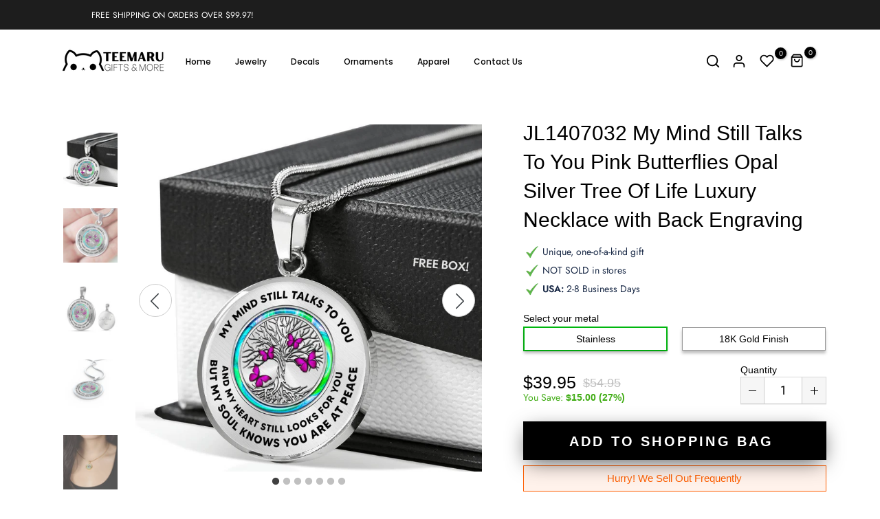

--- FILE ---
content_type: text/html; charset=utf-8
request_url: https://shineon-platform.myshopify.com/pages/reviews-loox-all
body_size: 23729
content:















<!doctype html>
<!--[if IE 9]> <html class="ie9 no-js" lang="en"> <![endif]-->
<!--[if (gt IE 9)|!(IE)]><!--> <html class="no-js" lang="en"> <!--<![endif]-->
<head>

  






    <script>
        window.gtm_id = window.gtm_id || 'GTM-NFVTZS7'
    </script>
    
        <script>
            window.so_dataLayer = window.so_dataLayer || []
        </script>

        <!-- Google Tag Manager -->
        <script>(function(w,d,s,l,i){w[l]=w[l]||[];w[l].push({'gtm.start':
                    new Date().getTime(),event:'gtm.js'});var f=d.getElementsByTagName(s)[0],
                j=d.createElement(s),dl=l!='dataLayer'?'&l='+l:'';j.async=true;j.src=
                'https://www.googletagmanager.com/gtm.js?id='+i+dl;f.parentNode.insertBefore(j,f);
            })(window,document,'script','so_dataLayer','GTM-NFVTZS7');</script>
        <!-- End Google Tag Manager -->
    

    



    <script>

        

        document.addEventListener('DOMContentLoaded', function () {
            const form = document.querySelector('form.so-product-form')

            const createInput = function (name, value) {
                const input = document.createElement('input')
                input.setAttribute('type', 'hidden')
                input.setAttribute('name', name)
                input.setAttribute('value', value)

                return input
            }

            const getUrlParameter = function (name) {
                name = name.replace(/[\[]/, '\\[').replace(/[\]]/, '\\]')
                const regex = new RegExp('[\\?&]' + name + '=([^&#]*)')
                const results = regex.exec(location.search)
                return results === null ? '' : decodeURIComponent(results[1].replace(/\+/g, ' '))
            }

            const shop_google_analytics_id = ''
            const google_analytics_id = 'UA-148971338-2'
            const google_gtm_id = 'GTM-NFVTZS7'
            const facebook_pixel_id = ''

            if (form) {
                const analytics = {
                    shop_google_analytics_id: shop_google_analytics_id,
                    google_analytics_id: google_analytics_id,
                    google_analytics_gtm: google_gtm_id,
                    facebook_pixel_id: facebook_pixel_id,
                }

                form.appendChild(createInput('properties[_analytics]', JSON.stringify(analytics)))
            }
        })
    </script>



    <script>
        document.addEventListener('DOMContentLoaded', function () {

            const shop_ga_analytics = '';

            const bind_product_template_listeners = function () {
                const atc_btn = document.querySelector('.so-btn-add-to-cart')

                const product = null;
                product.current_variant = null;
                product.metafields = null;

                window.shineon.analytics.ga.send_event.view_item({
                    ga_account_id: shop_ga_analytics,
                    product: product,
                    category: 'Jewelry'
                });

                window.shineon.analytics.product_view(product)
            }

            const bind_cart_template_listeners = function () {
                const ptc_btn = document.querySelector('.so-proceed-checkout-btn')
            }

            
        })
    </script>


  <meta charset="utf-8">
  <meta http-equiv="X-UA-Compatible" content="IE=edge,chrome=1">
  <meta name="viewport" content="width=device-width,initial-scale=1">
  <meta name="theme-color" content="#557b97">
  <meta name="google-site-verification" content="1gBflSAFVlGLVAwRTrDaMiEiqCSLW71Z4LlWWkZySok" />
  <meta name="facebook-domain-verification" content="8xt1jfmi5vhfy6ipnsdttml6ljszyd" />
  <link rel="canonical" href="http://shineon.com/pages/reviews-loox-all">

  <script>
    
      localStorage.removeItem('so_mb');
    
  </script>

  















<link rel="shortcut icon" href="//shineon-platform.myshopify.com/cdn/shop/files/favicon_1dc122bb-5ef5-4ca9-a11b-654f711c3592_32x32.png?v=1613782133" type="image/png">

<title>Reviews Loox All
&ndash; Jewelry Order</title><!-- /snippets/social-meta-tags.liquid -->







<meta property="og:site_name" content="Jewelry Order">
<meta property="og:url" content="http://http://shineon.com/pages/reviews-loox-all">
<meta property="og:title" content="Reviews Loox All">
<meta property="og:type" content="website">
<meta property="og:description" content="">
<meta property="og:image" content="http://shineon-platform.myshopify.com/cdn/shop/files/og-image_1200x628.png?v=1626101426">
<meta property="og:image:secure_url" content="https://shineon-platform.myshopify.com/cdn/shop/files/og-image_1200x628.png?v=1626101426">



<meta name="twitter:card" content="summary_large_image">
<meta name="twitter:title" content="Reviews Loox All">
<meta name="twitter:description" content="">


  
  

  <link href="//shineon-platform.myshopify.com/cdn/shop/t/177/assets/owl.carousel.css?v=72533427086365537541662037980" rel="stylesheet" type="text/css" media="all" />
  <link href="//shineon-platform.myshopify.com/cdn/shop/t/177/assets/theme-platform-shineon.scss.css?v=31854163738565699181708437348" rel="stylesheet" type="text/css" media="all" />
    <link href="//shineon-platform.myshopify.com/cdn/shop/t/177/assets/flip.min.css?v=54309561974881033941662037981" rel="stylesheet" type="text/css" media="all" />
    <link href="//shineon-platform.myshopify.com/cdn/shop/t/177/assets/homepage.css?v=13771506447607309251662037994" rel="stylesheet" type="text/css" media="all" />
  

  
  

  <script>
    var theme = {
      strings: {
        addToCart: "Add to Shopping Bag",
        soldOut: "Sold out",
        unavailable: "Unavailable",
        regularPrice: "Regular price",
        sale: "Sale",
        showMore: "Show More",
        showLess: "Show Less",
        addressError: "Error looking up that address",
        addressNoResults: "No results for that address",
        addressQueryLimit: "You have exceeded the Google API usage limit. Consider upgrading to a \u003ca href=\"https:\/\/developers.google.com\/maps\/premium\/usage-limits\"\u003ePremium Plan\u003c\/a\u003e.",
        authError: "There was a problem authenticating your Google Maps account.",
        newWindow: "Opens in a new window.",
        external: "Opens external website.",
        newWindowExternal: "Opens external website in a new window."
      },
      moneyFormat: "${{amount}}"
    }

    document.documentElement.className = document.documentElement.className.replace('no-js', 'js');

  </script>

  <script>!function(f,b,e,v,n,t,s){if(f.fbq)return;n=f.fbq=function(){n.callMethod?n.callMethod.apply(n,arguments):n.queue.push(arguments)};if(!f._fbq)f._fbq=n;n.push=n;n.loaded=!0;n.version='2.0';n.queue=[];t=b.createElement(e);t.async=!0;t.src=v;s=b.getElementsByTagName(e)[0];s.parentNode.insertBefore(t,s)}(window,document,'script','https://connect.facebook.net/en_US/fbevents.js');</script>

  <script>
    window.page_type = "page";
  </script>
  

  

  
    
      













    



<script>
window.shineon = window.shineon || {};
window.shineon.analytics = window.shineon.analytics || {
    debug: false,
    pixel_fires: {
        page_view: false,
        product_view: false
    },
    log: function(message, data) {
        if(this.debug) {
            console.log(message, JSON.stringify(data));
        }
    },
    send_beacon: function(event_name, variants, data) {
        this.log('so.send_beacon',{
            event_name: event_name,
            variants: variants,
            data: data
        });
        document.dispatchEvent(new CustomEvent('shineon.events.' + event_name, {
            detail: {
                variants: variants,
                data: data
            }
        }));
    },
    product_view: function(product, data) {
        this.log('so.product_view');

        this.send_beacon('view', [{
            id: product.current_variant.id,
            quantity: 1,
            amount: product.current_variant.price / 100
        }]);

        if (product.metafields.fb_pixel_id) {
            this.log('so.product_view.init_pixel.fb_pixel_id',{fb_pixel_id: product.metafields.fb_pixel_id });
            shineon.analytics.fb.send_event.init_pixel(product.metafields.fb_pixel_id);
            shineon.analytics.fb.send_event.page_view(product.metafields.fb_pixel_id)
            shineon.analytics.fb.send_event.view_content({
                product: product,
                fb_pixel_id: product.metafields.fb_pixel_id
            });
        }

        if (product.metafields.ga_account_id) {
            this.log('so.product_view.init_pixel.ga_account_id',{ga_account_id: product.metafields.ga_account_id});
            shineon.analytics.ga.send_event.view_item({
                ga_account_id: product.metafields.ga_account_id,
                product: product,
                category: (data || {}).category || 'Jewelry'
            });
        }
    },
    add_to_cart: function(product, quantity) {
        var variant = product.variant || product.current_variant
        var atc_payload = [{
            id: product.current_variant.id,
            quantity: quantity,
            amount: product.current_variant.price / 100 * quantity
        }];
        this.log('so.add_to_cart.fire_beacon',atc_payload);
        this.send_beacon('add_to_cart', atc_payload);
    },
    remove_from_cart: function(cart_item, variant) {
        var rfc_payload = [{
            id: variant.id,
            quantity: cart_item.quantity,
            amount: cart_item.final_line_price / 100
        }];
        this.log('so.remove_from_cart.send_beacon', rfc_payload);

        this.send_beacon('remove_from_cart', rfc_payload);

        try {
            if (variant.metafields.ga_account_id) {
                this.log('so.remove_from_cart.send_google');
                shineon.analytics.ga.send_event.remove_from_cart({
                    'ga_account_id': variant.metafields.ga_account_id,
                    'cart_item': cart_item,
                    'quantity': cart_item.quantity
                });
            }
            if (variant.metafields.fb_pixel_id) {
                this.log('so.remove_from_cart.send_facebook');
                shineon.analytics.fb.send_event.remove_from_cart({
                    'fb_pixel_id': variant.metafields.fb_pixel_id,
                    'variant': variant,
                    'cart_item': cart_item
                });
            }

        } catch (e) {
            console.error(e);
        }
    },
    begin_checkout: function(cart, variants, callback) {
        this.log('so.begin_checkout');

        var ga_promises = {}, fb_promises = {},
            intercart = {ga: {}, fb: {}},
            beacon = [],
            item, variant,
            getNewPromise = function(timeout, key) {
                return new Promise(function(resolve, reject) {
                    setTimeout(resolve, timeout, key);
                });
            },
            filterCartItemsByVariantMetafield = function(cart_items, variants, metafield_key, metafield_value) {
                var items = [], item, variant;
                for (var i = 0; i < cart_items.length; i++) {
                    item = cart_items[i];
                    variant = variants[item.variant_id];
                    if(variant && variant.metafields && variant.metafields[metafield_key] == metafield_value) {
                        items.push(item);
                    }
                }
                return items;
            };

        for (var i = 0, data_cart = cart; i < cart.items.length; i++) {
            item = cart.items[i];
            variant = variants[item.variant_id];

            if (typeof variant === 'undefined') {
                continue;
            }

            this.log('so.begin_checkout.per_cart_item.iteration', {
                item: item,
                variant: variant
            });

            beacon.push({
                id: variant.id,
                quantity: item.quantity,
                amount: item.price / 100 * item.quantity
            });

            if (variant.metafields.ga_account_id) {
                this.log('so.begin_checkout.send_google');
                if(! ga_promises[variant.metafields.ga_account_id]) {
                    ga_promises[variant.metafields.ga_account_id] = getNewPromise(1000, variant.metafields.ga_account_id);
                    data_cart.items = filterCartItemsByVariantMetafield(
                        cart.items, variants, 'ga_account_id', variant.metafields.ga_account_id
                    );
                    shineon.analytics.ga.send_event.begin_checkout({
                        'ga_account_id': variant.metafields.ga_account_id,
                        'cart': data_cart,
                        'callback': ga_promises[variant.metafields.ga_account_id]
                    });
                }
            }

            if (variant.metafields && variant.metafields.fb_pixel_id) {
                shineon.analytics.fb.send_event.initiate_checkout({
                    'fb_pixel_id': variant.metafields.fb_pixel_id,
                    'product': variant,
                    'quantity': item.quantity
                });

                this.log('so.begin_checkout.send_facebook');
            }
        }

        this.send_beacon('begin_checkout', beacon);

        var promises = Object.values(ga_promises);
        Promise.all(promises).then(function(values) {
            callback();
        });
    },
    begin_checkout_with_product: function(product, quantity, callback) {
        var promises = [],
            beacon = [{
                id: product.current_variant.id,
                quantity: quantity,
                amount: product.current_variant.price / 100 * quantity
            }],
            getNewPromise = function(timeout, key) {
                return new Promise(function(resolve, reject) {
                    setTimeout(resolve, timeout, key);
                });
            },
            fb_payload
        ;

        this.log('so.begin_checkout_with_product', {beacon: beacon});

        this.send_beacon('begin_checkout', beacon);

        if (product.metafields.ga_account_id) {
            this.log('so.begin_checkout_with_product.send_google', {ga_account_id: product.metafields.ga_account_id});
            var ga_promise = getNewPromise(1000, product.metafields.ga_account_id), ga_payload;
            promises.push(ga_promise);

            ga_payload = shineon.analytics.ga.send_event.begin_checkout({
                'ga_account_id': product.metafields.ga_account_id,
                'product': product,
                'quantity': quantity,
                'callback': ga_promise
            });
        }

        var fb_pixel_id = product.metafields.fb_pixel_id || null;

        this.log('so.begin_checkout_with_product.send_facebook', {
            fb_pixel_id: fb_pixel_id
        });

        if(fb_pixel_id) {
            fb_payload = shineon.analytics.fb.send_event.initiate_checkout({
                'fb_pixel_id' : fb_pixel_id,
                'product': product,
                'quantity': quantity
            });
        }

        Promise.all(promises).then(function(values) {
            callback();
        });
    },
    checkout: function(checkout, line_items) {
        var item, variant,
            items_grouped_by_ga = {}, items_grouped_by_fb = {},
            beacon = [];

        for (var key in line_items) {
            item = line_items[key];
            variant = item.variant;

            if (typeof variant === 'undefined') {
                continue;
            }

            beacon.push({
                id: variant.id,
                quantity: item.quantity,
                amount: item.price / 100 * item.quantity
            });

            if (variant.metafields) {
                if (variant.metafields.ga_account_id) {
                    this.log('so.checkout.variant.send_google',{
                        ga_account_id: variant.metafields.ga_account_id
                    });
                    if (!items_grouped_by_ga[variant.metafields.ga_account_id]) {
                        items_grouped_by_ga[variant.metafields.ga_account_id] = [];
                    }
                    items_grouped_by_ga[variant.metafields.ga_account_id].push(item);
                }

                if (variant.metafields.fb_pixel_id) {
                    this.log('so.checkout.variant.send_facebook',{
                        fb_pixel_id: variant.metafields.fb_pixel_id
                    });
                    shineon.analytics.fb.send_event.init_pixel(variant.metafields.fb_pixel_id);
                    if (!items_grouped_by_fb[variant.metafields.fb_pixel_id]) {
                        items_grouped_by_fb[variant.metafields.fb_pixel_id] = [];
                    }
                    this.log('so.add-item-fb-group', {
                        pixel: variant.metafields.fb_pixel_id,
                        item: item
                    });
                    items_grouped_by_fb[variant.metafields.fb_pixel_id].push(item);
                }
            }
        }
        if (checkout.step === 'thank_you') {
            this.log('so.checkout.step.thank_you');
            this.send_beacon('purchase', beacon, {
                store_order_id: Shopify.checkout.order_id,
                geolocatedAddress: Shopify.Checkout.geolocatedAddress
            });
        }
        var ga_event_name = checkout.step === 'thank_you'
            ? 'purchase' : 'checkout_step';
        for (var ga_account_id in items_grouped_by_ga) {
            shineon.analytics.ga.send_event[ga_event_name]({
                ga_account_id: ga_account_id,
                checkout: checkout,
                line_items: items_grouped_by_ga[ga_account_id]
            });
        }
        var fb_event_name = checkout.step === 'thank_you'
            ? 'purchase' : checkout.step === 'processing'
                ? 'add_payment_info' : '';
        if(fb_event_name) {
            for (var fb_pixel_id in items_grouped_by_fb) {
                shineon.analytics.fb.send_event[fb_event_name]({
                    fb_pixel_id: fb_pixel_id,
                    checkout: checkout,
                    line_items: items_grouped_by_fb[fb_pixel_id]
                });
            }
        }
    }
};

window.shineon.analytics.ga = window.shineon.analytics.ga || (function() {
    var self = {
        event_label: 'http://shineon.com',
        setAccountId: function (account_id) {
            if (!account_id) {
                console.error('missing ga_account_id');
                return;
            }
            this.gtag('js', new Date());
            this.gtag('config', account_id, {
                'currency': 'USD',
                'cookie_domain': 'http://shineon.com'
            });

            return this;
        },
        getCategoryValue: function (metafields) {
            return metafields == null || Object.keys(metafields)[0] == null
                ? ''
                : [
                    metafields.shape || 'undefined',
                    metafields.type || 'undefined',
                    metafields.metal || 'undefined',
                    metafields.engravable == null
                        ? 'undefined'
                        : parseInt(metafields.engravable) === 1 ? 'engraved' : 'not-engraved',
                    metafields.is_buyer_upload ? 'bu' : 'non-bu',
                    'loox-all-reviews'
                ].join(' | ')
        },
        convert_line_item: function (item, quantity, category_or_metafields) {
            var category = !category_or_metafields
                ? 'Jewelry'
                : (typeof category_or_metafields == 'string'
                    ? category_or_metafields
                    : this.getCategoryValue(category_or_metafields));

            return {
                'id': item.product_id,
                'name': item.product_title,
                'category': category,
                'brand': item.vendor,
                'variant': item.sku,
                'quantity': quantity || item.quantity,
                'price': item.price / 100 + ''
            };
        },
        gtag: function () {
            
                try
                {
                    so_dataLayer.push(arguments);
                }
                catch(e)
                {
                    console.log('gtag func | so_dataLayer', e);
                }
            
        },
        send_event: function(ga_account_id, event_name, event_value) {
            if (ga_account_id) {
                self.setAccountId(ga_account_id);
            }

            
            if (ga_account_id) {
                self.gtag('event', event_name, event_value);
            }
            

            if (shineon.analytics.debug) {
                console.log('sending ga event: #' + ga_account_id + ' ' + event_name + ' value: ' + JSON.stringify(event_value));
            }
        }
    };

    return {
        send_event: {
            view_item: function (data) {
                var product = data.product,
                    variant = data.variant || data.product.current_variant,
                    category = data.category || self.getCategoryValue(data.product.current_variant.metafields),
                    currency = 'USD';

                self.send_event(data.ga_account_id, 'view_item', {
                    items: [{
                        item_id: variant.sku,
                        item_name: variant.name,
                        currency: currency,
                        item_brand: product.vendor,
                        item_category: category,
                        item_variant: variant.title,
                        price: variant.price / 100,
                        quantity: 1
                    }],
                });
            },
            add_to_cart: function (data) {
                var items,
                    callback = data.callback;

                if (data.cart_item && data.quantity) {
                    items = self.convert_line_item(data.cart_item, data.quantity, data.category);
                } else if (data.product) {
                    items = [{
                        'id': data.product.id,
                        'name': data.product.title,
                        'category': data.category || self.getCategoryValue(data.product.current_variant.metafields),
                        'brand': data.product.vendor,
                        'variant': data.product.current_variant.sku,
                        'quantity': data.quantity,
                        'price': data.product.current_variant.price / 100 + ''
                    }];
                } else if (data.items) {
                    items = data.items;
                } else {
                    console.error('[so:ga:add-to-cart] data structure not expected.', data);
                    return;
                }

                self.send_event(data.ga_account_id, 'add_to_cart', {
                    'event_label': self.event_label,
                    'items': items,
                    'event_callback': callback
                });
            },
            remove_from_cart: function (data) {
                self.send_event(data.ga_account_id, 'remove_from_cart', {
                    'event_label': self.event_label,
                    'items': [
                        self.convert_line_item(data.cart_item, data.quantity)
                    ],
                    'event_callback': data.callback
                });
            },
            begin_checkout: function (data) {
                var items, payload;

                if (data.cart) {
                    items = $.map(data.cart.items, function (item) {
                        return self.convert_line_item(item);
                    });
                } else if (data.product && data.quantity) {
                    items = [{
                            'id': data.product.id,
                            'name': data.product.title,
                            'category': data.category || self.getCategoryValue(data.product.current_variant.metafields),
                            'brand': data.product.vendor,
                            'variant': data.product.current_variant.sku,
                            'quantity': data.quantity,
                            'price': data.product.current_variant.price / 100 + ''
                    }];
                } else {
                    console.error('[so:ga:begin-checkout] data structure not expected.', data);
                    return;
                }

                payload = {
                    'event_label': self.event_label,
                    'items': items,
                    'event_callback': data.callback || null
                };

                self.send_event(data.ga_account_id, 'begin_checkout', payload);

                return payload;
            },
            checkout_step: function(data) {
                var products = data.line_items.map(function (item) {
                    return self.convert_line_item(item);
                });
                self.send_event(data.ga_account_id, 'checkout', {
                    'event_label': self.event_label,
                    'actionField': {'step': data.checkout.step},
                    'products': products
                });
            },
            purchase: function (data) {
                var checkout = data.checkout,
                    line_items = data.line_items,
                    products = [],
                    actionField = {
                        id: checkout.transaction_id,
                        revenue: 0
                    };
                for (var i = 0; i < line_items.length; i++) {
                    products.push(self.convert_line_item(line_items[i]));
                    actionField.revenue += line_items[i].price / 100 * line_items[i].quantity;
                }
                self.send_event(data.ga_account_id, 'purchase', {
                    transaction_id: actionField.id,
                    value: actionField.revenue,
                    items: products,
                });
            }
        }
    };
})();



window.shineon.analytics.fb = window.shineon.analytics.fb || (function() {
    var self = {
        pixels: [],
        pixel_fires: {
            page_view: false,
            view_content: false,
            initiate_checkout: false,
            purchase: false
        },
        convert_line_items: function(line_items) {
            var ret = {
                content_ids: [],
                contents: []
            };

            for(var i = 0; i < line_items.length; i++) {
                ret.content_ids.push(line_items[i].product_id);
                ret.contents.push({
                    id: line_items[i].product_id,
                    quantity: line_items[i].quantity
                })
            }
            shineon.analytics.log('fb.convert_line_items', ret);
            return ret;
        },
        convert_checkout: function(checkout, line_items) {
            var converted = self.convert_line_items(line_items);
            converted.value = 0;

            for (var i = 0; i < line_items.length; i++) {
                converted.value += line_items[i].price / 100;
            }
            shineon.analytics.log('fb.convert_checkout', converted);
            return converted;
        },
        event: {
            currency: 'USD',
            init: function(fb_pixel_id) {
                shineon.analytics.log('fb.event.init', {fb_pixel_id: fb_pixel_id});

                if (!fb_pixel_id) {
                    return;
                }
                if (self.pixels.indexOf(fb_pixel_id) === -1) {
                    fbq('init', fb_pixel_id);
                    self.pixels.push(fb_pixel_id);
                }
            },
            send: function(event_name, event_value, custom_event) {
                shineon.analytics.log('fb.event.send',{
                    event_name: event_name,
                    event_value: event_value,
                    custom_event: custom_event
                });
                custom_event
                    ? fbq('trackCustom', event_name, event_value)
                    : fbq('track', event_name, event_value);
            },
            sendSingle: function(fb_pixel_id, event_name, event_value, custom_event) {
                shineon.analytics.log('fb.event.sendSingle',{
                    fb_pixel_id : fb_pixel_id,
                    event_name : event_name,
                    event_value : event_value,
                    custom_event : custom_event
                })

                self.event.init(fb_pixel_id);
                custom_event
                    ? fbq('trackSingleCustom', fb_pixel_id, event_name, event_value)
                    : fbq('trackSingle', fb_pixel_id, event_name, event_value);
            }
        }
    };

    return {
        send_event: {
            init_pixel: function(fb_pixel_id) {
                shineon.analytics.log('fb.send_event.init_pixel',{fb_pixel_id:fb_pixel_id});
                self.event.init(fb_pixel_id);
            },
            page_view: function(fb_pixel_id) {
                if(!self.pixel_fires.page_view) {
                    self.pixel_fires.page_view = true;
                    self.event.sendSingle(fb_pixel_id, 'PageView');
                }
            },
            view_content: function(data) {
                if(!self.pixel_fires.view_content) {
                    self.pixel_fires.view_content = true;
                    shineon.analytics.log('fb.send_event.view_content');
                    if (data.product && data.fb_pixel_id) {
                        self.event.sendSingle(data.fb_pixel_id, 'ViewContent', {
                            content_ids: [data.product.id],
                            content_name: data.product.current_variant.title,
                            content_type: 'product',
                            contents: [{
                                id: data.product.id,
                                quantity: data.quantity || 1
                            }],
                            currency: self.event.currency,
                            value: data.product.current_variant.price / 100
                        });
                    } else {
                        console.error('[so:fb:view-content] data structure not expected.', data);
                    }
                }
            },
            add_to_cart: function(data) {
                if (data.product && data.quantity && data.fb_pixel_id) {
                    fb_atc_payload = {
                        content_ids: [data.product.id],
                        content_name: data.product.current_variant.title,
                        content_type: 'product',
                        contents: [{
                            id: data.product.id,
                            quantity: data.quantity
                        }],
                        currency: self.event.currency,
                        value: data.product.current_variant.price / 100
                    }
                    shineon.analytics.log('fb.send_event.add_to_cart',fb_atc_payload);
                    self.event.sendSingle(data.fb_pixel_id, 'AddToCart', fb_atc_payload);
                } else {
                    console.error('[so:fb:add-to-cart] data structure not expected.', data);
                    console.dir(data);
                }
            },
            remove_from_cart: function(data) {
                var fb_rfc_payload;
                if (data.product && data.quantity && data.fb_pixel_id) {
                    fb_rfc_payload = {
                        content_ids: [data.product.id],
                        content_name: data.product.current_variant.title,
                        content_type: 'product',
                        contents: [{
                            id: data.product.id,
                            quantity: data.quantity
                        }],
                        currency: self.event.currency,
                        value: data.product.current_variant.price / 100
                    }
                    self.event.sendSingle(data.fb_pixel_id, 'RemoveFromCart', fb_rfc_payload, true);
                } else if (data.cart_item && data.fb_pixel_id) {
                    fb_rfc_payload = {
                        content_ids: [data.cart_item.product_id],
                        content_name: data.variant.title,
                        content_type: 'product',
                        contents: [{
                            id: data.cart_item.product_id,
                            quantity: data.cart_item.quantity
                        }],
                        currency: self.event.currency,
                        value: data.variant.price / 100
                    }
                    self.event.sendSingle(data.fb_pixel_id,'RemoveFromCart', fb_rfc_payload, true);
                } else {
                    fb_rfc_payload = "Invalid Object Structure";
                    console.error('[so:fb:remove-from-cart] data structure not expected.', data);
                }
                shineon.analytics.log('fb.send_event.remove_from_cart', fb_rfc_payload);
            },
            initiate_checkout: function(data) {
                if(!self.pixel_fires.initiate_checkout) {
                    self.pixel_fires.initiate_checkout = true;
                    var payload;
                    // content_category, content_ids, contents, currency, num_items, value
                    if (data.cart && data.cart.items) {
                        var converted_cart = self.convert_line_items(data.cart.items);
                        payload = {
                            content_ids: converted_cart.content_ids,
                            content_type: 'product',
                            contents: converted_cart.contents,
                            currency: data.cart.currency.iso_code || self.event.currency,
                            num_items: converted_cart.content_ids.length,
                            value: data.cart.total_price / 100
                        };
                    } else if (data.product && data.quantity) {
                        payload = {
                            content_ids: [data.product.id],
                            contents: [{
                                id: data.product.id,
                                quantity: data.quantity || 1
                            }],
                            content_type: 'product',
                            currency: self.event.currency,
                            num_items: 1,
                            value: data.product.price / 100
                        };
                    } else {
                        console.error('[so:fb:initiate-checkout] data structure not expected.', data);
                        return null;
                    }
                    self.event.sendSingle(data.fb_pixel_id, 'InitiateCheckout', payload);

                    return payload;
                }
            },
            add_payment_info: function(data) {
                return;
                // var checkout = data.checkout,
                //     line_items = data.line_items,
                //     converted_checkout = self.convert_checkout(checkout, line_items);
                //
                // self.event.send(data.fb_pixel_id, 'AddPaymentInfo', {
                //     content_ids: converted_checkout.content_ids,
                //     contents: converted_checkout.contents,
                //     currency: checkout.currency.iso_code || self.event.currency,
                //     num_items: converted_checkout.content_ids.length,
                //     value: converted_checkout.value
                // });
            },
            purchase: function(data) {
                if(!self.pixel_fires.purchase) {
                    self.pixel_fires.purchase = true;
                    var checkout = data.checkout,
                        line_items = data.line_items,
                        converted_checkout = self.convert_checkout(checkout, line_items),
                        payload
                    ;
                    payload = {
                        content_ids: converted_checkout.content_ids,
                        contents: converted_checkout.contents,
                        content_type: 'product',
                        currency: checkout.currency.iso_code || self.event.currency,
                        num_items: converted_checkout.content_ids.length,
                        value: converted_checkout.value
                    }
                    shineon.analytics.log('fb.send_event.purchase', payload);
                    self.event.sendSingle(data.fb_pixel_id, 'Purchase', payload,true);
                }
            }
        }
    }
})();



</script>
















  <!--[if (lte IE 9) ]><script src="//shineon-platform.myshopify.com/cdn/shop/t/177/assets/match-media.min.js?v=22265819453975888031662037985" type="text/javascript"></script><![endif]--><!--[if (gt IE 9)|!(IE)]><!--><script src="//shineon-platform.myshopify.com/cdn/shop/t/177/assets/vendor-shineon.js?v=150292368076702203331662037986" defer="defer"></script><!--<![endif]-->
  <!--[if lte IE 9]><script src="//shineon-platform.myshopify.com/cdn/shop/t/177/assets/vendor-shineon.js?v=150292368076702203331662037986"></script><![endif]-->

  <!--[if (gt IE 9)|!(IE)]><!--><script src="//shineon-platform.myshopify.com/cdn/shop/t/177/assets/theme-platform-shineon.js?v=172469803628417412801662037994" defer="defer"></script><!--<![endif]-->
  <!--[if lte IE 9]><script src="//shineon-platform.myshopify.com/cdn/shop/t/177/assets/theme-platform-shineon.js?v=172469803628417412801662037994"></script><![endif]-->

  <script>window.performance && window.performance.mark && window.performance.mark('shopify.content_for_header.start');</script><meta id="shopify-digital-wallet" name="shopify-digital-wallet" content="/7724204096/digital_wallets/dialog">
<meta name="shopify-checkout-api-token" content="27e8b231833b798512e5821a7b1c6c6d">
<meta id="in-context-paypal-metadata" data-shop-id="7724204096" data-venmo-supported="false" data-environment="production" data-locale="en_US" data-paypal-v4="true" data-currency="USD">
<script async="async" src="/checkouts/internal/preloads.js?locale=en-US"></script>
<link rel="preconnect" href="https://shop.app" crossorigin="anonymous">
<script async="async" src="https://shop.app/checkouts/internal/preloads.js?locale=en-US&shop_id=7724204096" crossorigin="anonymous"></script>
<script id="shopify-features" type="application/json">{"accessToken":"27e8b231833b798512e5821a7b1c6c6d","betas":["rich-media-storefront-analytics"],"domain":"shineon-platform.myshopify.com","predictiveSearch":true,"shopId":7724204096,"locale":"en"}</script>
<script>var Shopify = Shopify || {};
Shopify.shop = "shineon-platform.myshopify.com";
Shopify.locale = "en";
Shopify.currency = {"active":"USD","rate":"1.0"};
Shopify.country = "US";
Shopify.theme = {"name":"theme-shineon-platform-debut\/develop","id":121694584896,"schema_name":"Debut","schema_version":"7.1.0","theme_store_id":null,"role":"main"};
Shopify.theme.handle = "null";
Shopify.theme.style = {"id":null,"handle":null};
Shopify.cdnHost = "shineon-platform.myshopify.com/cdn";
Shopify.routes = Shopify.routes || {};
Shopify.routes.root = "/";</script>
<script type="module">!function(o){(o.Shopify=o.Shopify||{}).modules=!0}(window);</script>
<script>!function(o){function n(){var o=[];function n(){o.push(Array.prototype.slice.apply(arguments))}return n.q=o,n}var t=o.Shopify=o.Shopify||{};t.loadFeatures=n(),t.autoloadFeatures=n()}(window);</script>
<script>
  window.ShopifyPay = window.ShopifyPay || {};
  window.ShopifyPay.apiHost = "shop.app\/pay";
  window.ShopifyPay.redirectState = null;
</script>
<script id="shop-js-analytics" type="application/json">{"pageType":"page"}</script>
<script defer="defer" async type="module" src="//shineon-platform.myshopify.com/cdn/shopifycloud/shop-js/modules/v2/client.init-shop-cart-sync_DlSlHazZ.en.esm.js"></script>
<script defer="defer" async type="module" src="//shineon-platform.myshopify.com/cdn/shopifycloud/shop-js/modules/v2/chunk.common_D16XZWos.esm.js"></script>
<script type="module">
  await import("//shineon-platform.myshopify.com/cdn/shopifycloud/shop-js/modules/v2/client.init-shop-cart-sync_DlSlHazZ.en.esm.js");
await import("//shineon-platform.myshopify.com/cdn/shopifycloud/shop-js/modules/v2/chunk.common_D16XZWos.esm.js");

  window.Shopify.SignInWithShop?.initShopCartSync?.({"fedCMEnabled":true,"windoidEnabled":true});

</script>
<script>
  window.Shopify = window.Shopify || {};
  if (!window.Shopify.featureAssets) window.Shopify.featureAssets = {};
  window.Shopify.featureAssets['shop-js'] = {"shop-cart-sync":["modules/v2/client.shop-cart-sync_DKWYiEUO.en.esm.js","modules/v2/chunk.common_D16XZWos.esm.js"],"init-fed-cm":["modules/v2/client.init-fed-cm_vfPMjZAC.en.esm.js","modules/v2/chunk.common_D16XZWos.esm.js"],"init-shop-email-lookup-coordinator":["modules/v2/client.init-shop-email-lookup-coordinator_CR38P6MB.en.esm.js","modules/v2/chunk.common_D16XZWos.esm.js"],"init-shop-cart-sync":["modules/v2/client.init-shop-cart-sync_DlSlHazZ.en.esm.js","modules/v2/chunk.common_D16XZWos.esm.js"],"shop-cash-offers":["modules/v2/client.shop-cash-offers_CJw4IQ6B.en.esm.js","modules/v2/chunk.common_D16XZWos.esm.js","modules/v2/chunk.modal_UwFWkumu.esm.js"],"shop-toast-manager":["modules/v2/client.shop-toast-manager_BY778Uv6.en.esm.js","modules/v2/chunk.common_D16XZWos.esm.js"],"init-windoid":["modules/v2/client.init-windoid_DVhZdEm3.en.esm.js","modules/v2/chunk.common_D16XZWos.esm.js"],"shop-button":["modules/v2/client.shop-button_D2ZzKUPa.en.esm.js","modules/v2/chunk.common_D16XZWos.esm.js"],"avatar":["modules/v2/client.avatar_BTnouDA3.en.esm.js"],"init-customer-accounts-sign-up":["modules/v2/client.init-customer-accounts-sign-up_CQZUmjGN.en.esm.js","modules/v2/client.shop-login-button_Cu5K-F7X.en.esm.js","modules/v2/chunk.common_D16XZWos.esm.js","modules/v2/chunk.modal_UwFWkumu.esm.js"],"pay-button":["modules/v2/client.pay-button_CcBqbGU7.en.esm.js","modules/v2/chunk.common_D16XZWos.esm.js"],"init-shop-for-new-customer-accounts":["modules/v2/client.init-shop-for-new-customer-accounts_B5DR5JTE.en.esm.js","modules/v2/client.shop-login-button_Cu5K-F7X.en.esm.js","modules/v2/chunk.common_D16XZWos.esm.js","modules/v2/chunk.modal_UwFWkumu.esm.js"],"shop-login-button":["modules/v2/client.shop-login-button_Cu5K-F7X.en.esm.js","modules/v2/chunk.common_D16XZWos.esm.js","modules/v2/chunk.modal_UwFWkumu.esm.js"],"shop-follow-button":["modules/v2/client.shop-follow-button_BX8Slf17.en.esm.js","modules/v2/chunk.common_D16XZWos.esm.js","modules/v2/chunk.modal_UwFWkumu.esm.js"],"init-customer-accounts":["modules/v2/client.init-customer-accounts_DjKkmQ2w.en.esm.js","modules/v2/client.shop-login-button_Cu5K-F7X.en.esm.js","modules/v2/chunk.common_D16XZWos.esm.js","modules/v2/chunk.modal_UwFWkumu.esm.js"],"lead-capture":["modules/v2/client.lead-capture_ChWCg7nV.en.esm.js","modules/v2/chunk.common_D16XZWos.esm.js","modules/v2/chunk.modal_UwFWkumu.esm.js"],"checkout-modal":["modules/v2/client.checkout-modal_DPnpVyv-.en.esm.js","modules/v2/chunk.common_D16XZWos.esm.js","modules/v2/chunk.modal_UwFWkumu.esm.js"],"shop-login":["modules/v2/client.shop-login_leRXJtcZ.en.esm.js","modules/v2/chunk.common_D16XZWos.esm.js","modules/v2/chunk.modal_UwFWkumu.esm.js"],"payment-terms":["modules/v2/client.payment-terms_Bp9K0NXD.en.esm.js","modules/v2/chunk.common_D16XZWos.esm.js","modules/v2/chunk.modal_UwFWkumu.esm.js"]};
</script>
<script>(function() {
  var isLoaded = false;
  function asyncLoad() {
    if (isLoaded) return;
    isLoaded = true;
    var urls = ["https:\/\/loox.io\/widget\/Vkb_kCtm5u\/loox.1711474308670.js?shop=shineon-platform.myshopify.com"];
    for (var i = 0; i < urls.length; i++) {
      var s = document.createElement('script');
      s.type = 'text/javascript';
      s.async = true;
      s.src = urls[i];
      var x = document.getElementsByTagName('script')[0];
      x.parentNode.insertBefore(s, x);
    }
  };
  if(window.attachEvent) {
    window.attachEvent('onload', asyncLoad);
  } else {
    window.addEventListener('load', asyncLoad, false);
  }
})();</script>
<script id="__st">var __st={"a":7724204096,"offset":-18000,"reqid":"cf553348-e914-41d7-904d-26fb1c8e20c0-1768578942","pageurl":"shineon-platform.myshopify.com\/pages\/reviews-loox-all","s":"pages-50436603968","u":"49a9596663e8","p":"page","rtyp":"page","rid":50436603968};</script>
<script>window.ShopifyPaypalV4VisibilityTracking = true;</script>
<script id="captcha-bootstrap">!function(){'use strict';const t='contact',e='account',n='new_comment',o=[[t,t],['blogs',n],['comments',n],[t,'customer']],c=[[e,'customer_login'],[e,'guest_login'],[e,'recover_customer_password'],[e,'create_customer']],r=t=>t.map((([t,e])=>`form[action*='/${t}']:not([data-nocaptcha='true']) input[name='form_type'][value='${e}']`)).join(','),a=t=>()=>t?[...document.querySelectorAll(t)].map((t=>t.form)):[];function s(){const t=[...o],e=r(t);return a(e)}const i='password',u='form_key',d=['recaptcha-v3-token','g-recaptcha-response','h-captcha-response',i],f=()=>{try{return window.sessionStorage}catch{return}},m='__shopify_v',_=t=>t.elements[u];function p(t,e,n=!1){try{const o=window.sessionStorage,c=JSON.parse(o.getItem(e)),{data:r}=function(t){const{data:e,action:n}=t;return t[m]||n?{data:e,action:n}:{data:t,action:n}}(c);for(const[e,n]of Object.entries(r))t.elements[e]&&(t.elements[e].value=n);n&&o.removeItem(e)}catch(o){console.error('form repopulation failed',{error:o})}}const l='form_type',E='cptcha';function T(t){t.dataset[E]=!0}const w=window,h=w.document,L='Shopify',v='ce_forms',y='captcha';let A=!1;((t,e)=>{const n=(g='f06e6c50-85a8-45c8-87d0-21a2b65856fe',I='https://cdn.shopify.com/shopifycloud/storefront-forms-hcaptcha/ce_storefront_forms_captcha_hcaptcha.v1.5.2.iife.js',D={infoText:'Protected by hCaptcha',privacyText:'Privacy',termsText:'Terms'},(t,e,n)=>{const o=w[L][v],c=o.bindForm;if(c)return c(t,g,e,D).then(n);var r;o.q.push([[t,g,e,D],n]),r=I,A||(h.body.append(Object.assign(h.createElement('script'),{id:'captcha-provider',async:!0,src:r})),A=!0)});var g,I,D;w[L]=w[L]||{},w[L][v]=w[L][v]||{},w[L][v].q=[],w[L][y]=w[L][y]||{},w[L][y].protect=function(t,e){n(t,void 0,e),T(t)},Object.freeze(w[L][y]),function(t,e,n,w,h,L){const[v,y,A,g]=function(t,e,n){const i=e?o:[],u=t?c:[],d=[...i,...u],f=r(d),m=r(i),_=r(d.filter((([t,e])=>n.includes(e))));return[a(f),a(m),a(_),s()]}(w,h,L),I=t=>{const e=t.target;return e instanceof HTMLFormElement?e:e&&e.form},D=t=>v().includes(t);t.addEventListener('submit',(t=>{const e=I(t);if(!e)return;const n=D(e)&&!e.dataset.hcaptchaBound&&!e.dataset.recaptchaBound,o=_(e),c=g().includes(e)&&(!o||!o.value);(n||c)&&t.preventDefault(),c&&!n&&(function(t){try{if(!f())return;!function(t){const e=f();if(!e)return;const n=_(t);if(!n)return;const o=n.value;o&&e.removeItem(o)}(t);const e=Array.from(Array(32),(()=>Math.random().toString(36)[2])).join('');!function(t,e){_(t)||t.append(Object.assign(document.createElement('input'),{type:'hidden',name:u})),t.elements[u].value=e}(t,e),function(t,e){const n=f();if(!n)return;const o=[...t.querySelectorAll(`input[type='${i}']`)].map((({name:t})=>t)),c=[...d,...o],r={};for(const[a,s]of new FormData(t).entries())c.includes(a)||(r[a]=s);n.setItem(e,JSON.stringify({[m]:1,action:t.action,data:r}))}(t,e)}catch(e){console.error('failed to persist form',e)}}(e),e.submit())}));const S=(t,e)=>{t&&!t.dataset[E]&&(n(t,e.some((e=>e===t))),T(t))};for(const o of['focusin','change'])t.addEventListener(o,(t=>{const e=I(t);D(e)&&S(e,y())}));const B=e.get('form_key'),M=e.get(l),P=B&&M;t.addEventListener('DOMContentLoaded',(()=>{const t=y();if(P)for(const e of t)e.elements[l].value===M&&p(e,B);[...new Set([...A(),...v().filter((t=>'true'===t.dataset.shopifyCaptcha))])].forEach((e=>S(e,t)))}))}(h,new URLSearchParams(w.location.search),n,t,e,['guest_login'])})(!0,!0)}();</script>
<script integrity="sha256-4kQ18oKyAcykRKYeNunJcIwy7WH5gtpwJnB7kiuLZ1E=" data-source-attribution="shopify.loadfeatures" defer="defer" src="//shineon-platform.myshopify.com/cdn/shopifycloud/storefront/assets/storefront/load_feature-a0a9edcb.js" crossorigin="anonymous"></script>
<script crossorigin="anonymous" defer="defer" src="//shineon-platform.myshopify.com/cdn/shopifycloud/storefront/assets/shopify_pay/storefront-65b4c6d7.js?v=20250812"></script>
<script data-source-attribution="shopify.dynamic_checkout.dynamic.init">var Shopify=Shopify||{};Shopify.PaymentButton=Shopify.PaymentButton||{isStorefrontPortableWallets:!0,init:function(){window.Shopify.PaymentButton.init=function(){};var t=document.createElement("script");t.src="https://shineon-platform.myshopify.com/cdn/shopifycloud/portable-wallets/latest/portable-wallets.en.js",t.type="module",document.head.appendChild(t)}};
</script>
<script data-source-attribution="shopify.dynamic_checkout.buyer_consent">
  function portableWalletsHideBuyerConsent(e){var t=document.getElementById("shopify-buyer-consent"),n=document.getElementById("shopify-subscription-policy-button");t&&n&&(t.classList.add("hidden"),t.setAttribute("aria-hidden","true"),n.removeEventListener("click",e))}function portableWalletsShowBuyerConsent(e){var t=document.getElementById("shopify-buyer-consent"),n=document.getElementById("shopify-subscription-policy-button");t&&n&&(t.classList.remove("hidden"),t.removeAttribute("aria-hidden"),n.addEventListener("click",e))}window.Shopify?.PaymentButton&&(window.Shopify.PaymentButton.hideBuyerConsent=portableWalletsHideBuyerConsent,window.Shopify.PaymentButton.showBuyerConsent=portableWalletsShowBuyerConsent);
</script>
<script data-source-attribution="shopify.dynamic_checkout.cart.bootstrap">document.addEventListener("DOMContentLoaded",(function(){function t(){return document.querySelector("shopify-accelerated-checkout-cart, shopify-accelerated-checkout")}if(t())Shopify.PaymentButton.init();else{new MutationObserver((function(e,n){t()&&(Shopify.PaymentButton.init(),n.disconnect())})).observe(document.body,{childList:!0,subtree:!0})}}));
</script>
<link id="shopify-accelerated-checkout-styles" rel="stylesheet" media="screen" href="https://shineon-platform.myshopify.com/cdn/shopifycloud/portable-wallets/latest/accelerated-checkout-backwards-compat.css" crossorigin="anonymous">
<style id="shopify-accelerated-checkout-cart">
        #shopify-buyer-consent {
  margin-top: 1em;
  display: inline-block;
  width: 100%;
}

#shopify-buyer-consent.hidden {
  display: none;
}

#shopify-subscription-policy-button {
  background: none;
  border: none;
  padding: 0;
  text-decoration: underline;
  font-size: inherit;
  cursor: pointer;
}

#shopify-subscription-policy-button::before {
  box-shadow: none;
}

      </style>
<link rel="stylesheet" media="screen" href="//shineon-platform.myshopify.com/cdn/shop/t/177/compiled_assets/styles.css?76630">
<script>window.performance && window.performance.mark && window.performance.mark('shopify.content_for_header.end');</script>

<!--Gem_Page_Header_Script-->
<!-- "snippets/gem-app-header-scripts.liquid" was not rendered, the associated app was uninstalled -->
<!--End_Gem_Page_Header_Script-->

  <script>var loox_global_hash = '1763973993070';</script><style>.loox-reviews-default { max-width: 1200px; margin: 0 auto; }.loox-rating .loox-icon { color:#FFA300; }
:root { --lxs-rating-icon-color: #FFA300; }</style>
  
  <script type="text/javascript">
    !function(e){if(!window.pintrk){window.pintrk=function()
    {window.pintrk.queue.push(Array.prototype.slice.call(arguments))};var
    n=window.pintrk;n.queue=[],n.version="3.0";var
    t=document.createElement("script");t.async=!0,t.src=e;var
    r=document.getElementsByTagName("script")[0];r.parentNode.insertBefore(t,r)}}
    ("https://s.pinimg.com/ct/core.js");

    pintrk('load','2613338983340', { em: '', });
    pintrk('page');
  </script>
  <noscript>
    <img height="1" width="1" style="display:none;" alt=""
    src="https://ct.pinterest.com/v3/?tid=2613338983340&noscript=1" />
  </noscript>



  <script type="text/javascript">
    window.addEventListener("DOMContentLoaded", function(event) {
        $('.site-header__logo').css('opacity', '1');
        $('.made-shopify span').css('opacity', '1');
    });
  </script>
  <style type="text/css">
  
  
    #shopify-section-1623847040d56e00a6,
    #shopify-section-1623847028eb3b4fc0,
    #shopify-section-162384710566f8c89f,
    #shopify-section-16238472155de0bd21,
    #shopify-section-1623847243d6a9086f,
    #shopify-section-1623847295150fa9bf,
    #shopify-section-16238473327a3041fb,
    #shopify-section-16238473425dcf26ce {
      display: none;
    }
  
  </style>
  <script src="https://cdn.attn.tv/shineon/dtag.js"></script>

<link href="https://monorail-edge.shopifysvc.com" rel="dns-prefetch">
<script>(function(){if ("sendBeacon" in navigator && "performance" in window) {try {var session_token_from_headers = performance.getEntriesByType('navigation')[0].serverTiming.find(x => x.name == '_s').description;} catch {var session_token_from_headers = undefined;}var session_cookie_matches = document.cookie.match(/_shopify_s=([^;]*)/);var session_token_from_cookie = session_cookie_matches && session_cookie_matches.length === 2 ? session_cookie_matches[1] : "";var session_token = session_token_from_headers || session_token_from_cookie || "";function handle_abandonment_event(e) {var entries = performance.getEntries().filter(function(entry) {return /monorail-edge.shopifysvc.com/.test(entry.name);});if (!window.abandonment_tracked && entries.length === 0) {window.abandonment_tracked = true;var currentMs = Date.now();var navigation_start = performance.timing.navigationStart;var payload = {shop_id: 7724204096,url: window.location.href,navigation_start,duration: currentMs - navigation_start,session_token,page_type: "page"};window.navigator.sendBeacon("https://monorail-edge.shopifysvc.com/v1/produce", JSON.stringify({schema_id: "online_store_buyer_site_abandonment/1.1",payload: payload,metadata: {event_created_at_ms: currentMs,event_sent_at_ms: currentMs}}));}}window.addEventListener('pagehide', handle_abandonment_event);}}());</script>
<script id="web-pixels-manager-setup">(function e(e,d,r,n,o){if(void 0===o&&(o={}),!Boolean(null===(a=null===(i=window.Shopify)||void 0===i?void 0:i.analytics)||void 0===a?void 0:a.replayQueue)){var i,a;window.Shopify=window.Shopify||{};var t=window.Shopify;t.analytics=t.analytics||{};var s=t.analytics;s.replayQueue=[],s.publish=function(e,d,r){return s.replayQueue.push([e,d,r]),!0};try{self.performance.mark("wpm:start")}catch(e){}var l=function(){var e={modern:/Edge?\/(1{2}[4-9]|1[2-9]\d|[2-9]\d{2}|\d{4,})\.\d+(\.\d+|)|Firefox\/(1{2}[4-9]|1[2-9]\d|[2-9]\d{2}|\d{4,})\.\d+(\.\d+|)|Chrom(ium|e)\/(9{2}|\d{3,})\.\d+(\.\d+|)|(Maci|X1{2}).+ Version\/(15\.\d+|(1[6-9]|[2-9]\d|\d{3,})\.\d+)([,.]\d+|)( \(\w+\)|)( Mobile\/\w+|) Safari\/|Chrome.+OPR\/(9{2}|\d{3,})\.\d+\.\d+|(CPU[ +]OS|iPhone[ +]OS|CPU[ +]iPhone|CPU IPhone OS|CPU iPad OS)[ +]+(15[._]\d+|(1[6-9]|[2-9]\d|\d{3,})[._]\d+)([._]\d+|)|Android:?[ /-](13[3-9]|1[4-9]\d|[2-9]\d{2}|\d{4,})(\.\d+|)(\.\d+|)|Android.+Firefox\/(13[5-9]|1[4-9]\d|[2-9]\d{2}|\d{4,})\.\d+(\.\d+|)|Android.+Chrom(ium|e)\/(13[3-9]|1[4-9]\d|[2-9]\d{2}|\d{4,})\.\d+(\.\d+|)|SamsungBrowser\/([2-9]\d|\d{3,})\.\d+/,legacy:/Edge?\/(1[6-9]|[2-9]\d|\d{3,})\.\d+(\.\d+|)|Firefox\/(5[4-9]|[6-9]\d|\d{3,})\.\d+(\.\d+|)|Chrom(ium|e)\/(5[1-9]|[6-9]\d|\d{3,})\.\d+(\.\d+|)([\d.]+$|.*Safari\/(?![\d.]+ Edge\/[\d.]+$))|(Maci|X1{2}).+ Version\/(10\.\d+|(1[1-9]|[2-9]\d|\d{3,})\.\d+)([,.]\d+|)( \(\w+\)|)( Mobile\/\w+|) Safari\/|Chrome.+OPR\/(3[89]|[4-9]\d|\d{3,})\.\d+\.\d+|(CPU[ +]OS|iPhone[ +]OS|CPU[ +]iPhone|CPU IPhone OS|CPU iPad OS)[ +]+(10[._]\d+|(1[1-9]|[2-9]\d|\d{3,})[._]\d+)([._]\d+|)|Android:?[ /-](13[3-9]|1[4-9]\d|[2-9]\d{2}|\d{4,})(\.\d+|)(\.\d+|)|Mobile Safari.+OPR\/([89]\d|\d{3,})\.\d+\.\d+|Android.+Firefox\/(13[5-9]|1[4-9]\d|[2-9]\d{2}|\d{4,})\.\d+(\.\d+|)|Android.+Chrom(ium|e)\/(13[3-9]|1[4-9]\d|[2-9]\d{2}|\d{4,})\.\d+(\.\d+|)|Android.+(UC? ?Browser|UCWEB|U3)[ /]?(15\.([5-9]|\d{2,})|(1[6-9]|[2-9]\d|\d{3,})\.\d+)\.\d+|SamsungBrowser\/(5\.\d+|([6-9]|\d{2,})\.\d+)|Android.+MQ{2}Browser\/(14(\.(9|\d{2,})|)|(1[5-9]|[2-9]\d|\d{3,})(\.\d+|))(\.\d+|)|K[Aa][Ii]OS\/(3\.\d+|([4-9]|\d{2,})\.\d+)(\.\d+|)/},d=e.modern,r=e.legacy,n=navigator.userAgent;return n.match(d)?"modern":n.match(r)?"legacy":"unknown"}(),u="modern"===l?"modern":"legacy",c=(null!=n?n:{modern:"",legacy:""})[u],f=function(e){return[e.baseUrl,"/wpm","/b",e.hashVersion,"modern"===e.buildTarget?"m":"l",".js"].join("")}({baseUrl:d,hashVersion:r,buildTarget:u}),m=function(e){var d=e.version,r=e.bundleTarget,n=e.surface,o=e.pageUrl,i=e.monorailEndpoint;return{emit:function(e){var a=e.status,t=e.errorMsg,s=(new Date).getTime(),l=JSON.stringify({metadata:{event_sent_at_ms:s},events:[{schema_id:"web_pixels_manager_load/3.1",payload:{version:d,bundle_target:r,page_url:o,status:a,surface:n,error_msg:t},metadata:{event_created_at_ms:s}}]});if(!i)return console&&console.warn&&console.warn("[Web Pixels Manager] No Monorail endpoint provided, skipping logging."),!1;try{return self.navigator.sendBeacon.bind(self.navigator)(i,l)}catch(e){}var u=new XMLHttpRequest;try{return u.open("POST",i,!0),u.setRequestHeader("Content-Type","text/plain"),u.send(l),!0}catch(e){return console&&console.warn&&console.warn("[Web Pixels Manager] Got an unhandled error while logging to Monorail."),!1}}}}({version:r,bundleTarget:l,surface:e.surface,pageUrl:self.location.href,monorailEndpoint:e.monorailEndpoint});try{o.browserTarget=l,function(e){var d=e.src,r=e.async,n=void 0===r||r,o=e.onload,i=e.onerror,a=e.sri,t=e.scriptDataAttributes,s=void 0===t?{}:t,l=document.createElement("script"),u=document.querySelector("head"),c=document.querySelector("body");if(l.async=n,l.src=d,a&&(l.integrity=a,l.crossOrigin="anonymous"),s)for(var f in s)if(Object.prototype.hasOwnProperty.call(s,f))try{l.dataset[f]=s[f]}catch(e){}if(o&&l.addEventListener("load",o),i&&l.addEventListener("error",i),u)u.appendChild(l);else{if(!c)throw new Error("Did not find a head or body element to append the script");c.appendChild(l)}}({src:f,async:!0,onload:function(){if(!function(){var e,d;return Boolean(null===(d=null===(e=window.Shopify)||void 0===e?void 0:e.analytics)||void 0===d?void 0:d.initialized)}()){var d=window.webPixelsManager.init(e)||void 0;if(d){var r=window.Shopify.analytics;r.replayQueue.forEach((function(e){var r=e[0],n=e[1],o=e[2];d.publishCustomEvent(r,n,o)})),r.replayQueue=[],r.publish=d.publishCustomEvent,r.visitor=d.visitor,r.initialized=!0}}},onerror:function(){return m.emit({status:"failed",errorMsg:"".concat(f," has failed to load")})},sri:function(e){var d=/^sha384-[A-Za-z0-9+/=]+$/;return"string"==typeof e&&d.test(e)}(c)?c:"",scriptDataAttributes:o}),m.emit({status:"loading"})}catch(e){m.emit({status:"failed",errorMsg:(null==e?void 0:e.message)||"Unknown error"})}}})({shopId: 7724204096,storefrontBaseUrl: "https://shineon.com",extensionsBaseUrl: "https://extensions.shopifycdn.com/cdn/shopifycloud/web-pixels-manager",monorailEndpoint: "https://monorail-edge.shopifysvc.com/unstable/produce_batch",surface: "storefront-renderer",enabledBetaFlags: ["2dca8a86"],webPixelsConfigList: [{"id":"shopify-app-pixel","configuration":"{}","eventPayloadVersion":"v1","runtimeContext":"STRICT","scriptVersion":"0450","apiClientId":"shopify-pixel","type":"APP","privacyPurposes":["ANALYTICS","MARKETING"]},{"id":"shopify-custom-pixel","eventPayloadVersion":"v1","runtimeContext":"LAX","scriptVersion":"0450","apiClientId":"shopify-pixel","type":"CUSTOM","privacyPurposes":["ANALYTICS","MARKETING"]}],isMerchantRequest: false,initData: {"shop":{"name":"Jewelry Order","paymentSettings":{"currencyCode":"USD"},"myshopifyDomain":"shineon-platform.myshopify.com","countryCode":"US","storefrontUrl":"http:\/\/shineon.com"},"customer":null,"cart":null,"checkout":null,"productVariants":[],"purchasingCompany":null},},"https://shineon-platform.myshopify.com/cdn","fcfee988w5aeb613cpc8e4bc33m6693e112",{"modern":"","legacy":""},{"shopId":"7724204096","storefrontBaseUrl":"https:\/\/shineon.com","extensionBaseUrl":"https:\/\/extensions.shopifycdn.com\/cdn\/shopifycloud\/web-pixels-manager","surface":"storefront-renderer","enabledBetaFlags":"[\"2dca8a86\"]","isMerchantRequest":"false","hashVersion":"fcfee988w5aeb613cpc8e4bc33m6693e112","publish":"custom","events":"[[\"page_viewed\",{}]]"});</script><script>
  window.ShopifyAnalytics = window.ShopifyAnalytics || {};
  window.ShopifyAnalytics.meta = window.ShopifyAnalytics.meta || {};
  window.ShopifyAnalytics.meta.currency = 'USD';
  var meta = {"page":{"pageType":"page","resourceType":"page","resourceId":50436603968,"requestId":"cf553348-e914-41d7-904d-26fb1c8e20c0-1768578942"}};
  for (var attr in meta) {
    window.ShopifyAnalytics.meta[attr] = meta[attr];
  }
</script>
<script class="analytics">
  (function () {
    var customDocumentWrite = function(content) {
      var jquery = null;

      if (window.jQuery) {
        jquery = window.jQuery;
      } else if (window.Checkout && window.Checkout.$) {
        jquery = window.Checkout.$;
      }

      if (jquery) {
        jquery('body').append(content);
      }
    };

    var hasLoggedConversion = function(token) {
      if (token) {
        return document.cookie.indexOf('loggedConversion=' + token) !== -1;
      }
      return false;
    }

    var setCookieIfConversion = function(token) {
      if (token) {
        var twoMonthsFromNow = new Date(Date.now());
        twoMonthsFromNow.setMonth(twoMonthsFromNow.getMonth() + 2);

        document.cookie = 'loggedConversion=' + token + '; expires=' + twoMonthsFromNow;
      }
    }

    var trekkie = window.ShopifyAnalytics.lib = window.trekkie = window.trekkie || [];
    if (trekkie.integrations) {
      return;
    }
    trekkie.methods = [
      'identify',
      'page',
      'ready',
      'track',
      'trackForm',
      'trackLink'
    ];
    trekkie.factory = function(method) {
      return function() {
        var args = Array.prototype.slice.call(arguments);
        args.unshift(method);
        trekkie.push(args);
        return trekkie;
      };
    };
    for (var i = 0; i < trekkie.methods.length; i++) {
      var key = trekkie.methods[i];
      trekkie[key] = trekkie.factory(key);
    }
    trekkie.load = function(config) {
      trekkie.config = config || {};
      trekkie.config.initialDocumentCookie = document.cookie;
      var first = document.getElementsByTagName('script')[0];
      var script = document.createElement('script');
      script.type = 'text/javascript';
      script.onerror = function(e) {
        var scriptFallback = document.createElement('script');
        scriptFallback.type = 'text/javascript';
        scriptFallback.onerror = function(error) {
                var Monorail = {
      produce: function produce(monorailDomain, schemaId, payload) {
        var currentMs = new Date().getTime();
        var event = {
          schema_id: schemaId,
          payload: payload,
          metadata: {
            event_created_at_ms: currentMs,
            event_sent_at_ms: currentMs
          }
        };
        return Monorail.sendRequest("https://" + monorailDomain + "/v1/produce", JSON.stringify(event));
      },
      sendRequest: function sendRequest(endpointUrl, payload) {
        // Try the sendBeacon API
        if (window && window.navigator && typeof window.navigator.sendBeacon === 'function' && typeof window.Blob === 'function' && !Monorail.isIos12()) {
          var blobData = new window.Blob([payload], {
            type: 'text/plain'
          });

          if (window.navigator.sendBeacon(endpointUrl, blobData)) {
            return true;
          } // sendBeacon was not successful

        } // XHR beacon

        var xhr = new XMLHttpRequest();

        try {
          xhr.open('POST', endpointUrl);
          xhr.setRequestHeader('Content-Type', 'text/plain');
          xhr.send(payload);
        } catch (e) {
          console.log(e);
        }

        return false;
      },
      isIos12: function isIos12() {
        return window.navigator.userAgent.lastIndexOf('iPhone; CPU iPhone OS 12_') !== -1 || window.navigator.userAgent.lastIndexOf('iPad; CPU OS 12_') !== -1;
      }
    };
    Monorail.produce('monorail-edge.shopifysvc.com',
      'trekkie_storefront_load_errors/1.1',
      {shop_id: 7724204096,
      theme_id: 121694584896,
      app_name: "storefront",
      context_url: window.location.href,
      source_url: "//shineon-platform.myshopify.com/cdn/s/trekkie.storefront.cd680fe47e6c39ca5d5df5f0a32d569bc48c0f27.min.js"});

        };
        scriptFallback.async = true;
        scriptFallback.src = '//shineon-platform.myshopify.com/cdn/s/trekkie.storefront.cd680fe47e6c39ca5d5df5f0a32d569bc48c0f27.min.js';
        first.parentNode.insertBefore(scriptFallback, first);
      };
      script.async = true;
      script.src = '//shineon-platform.myshopify.com/cdn/s/trekkie.storefront.cd680fe47e6c39ca5d5df5f0a32d569bc48c0f27.min.js';
      first.parentNode.insertBefore(script, first);
    };
    trekkie.load(
      {"Trekkie":{"appName":"storefront","development":false,"defaultAttributes":{"shopId":7724204096,"isMerchantRequest":null,"themeId":121694584896,"themeCityHash":"7454041594871750727","contentLanguage":"en","currency":"USD","eventMetadataId":"f860c299-5f7a-425f-9f41-cc1bde4b3e34"},"isServerSideCookieWritingEnabled":true,"monorailRegion":"shop_domain","enabledBetaFlags":["65f19447"]},"Session Attribution":{},"S2S":{"facebookCapiEnabled":false,"source":"trekkie-storefront-renderer","apiClientId":580111}}
    );

    var loaded = false;
    trekkie.ready(function() {
      if (loaded) return;
      loaded = true;

      window.ShopifyAnalytics.lib = window.trekkie;

      var originalDocumentWrite = document.write;
      document.write = customDocumentWrite;
      try { window.ShopifyAnalytics.merchantGoogleAnalytics.call(this); } catch(error) {};
      document.write = originalDocumentWrite;

      window.ShopifyAnalytics.lib.page(null,{"pageType":"page","resourceType":"page","resourceId":50436603968,"requestId":"cf553348-e914-41d7-904d-26fb1c8e20c0-1768578942","shopifyEmitted":true});

      var match = window.location.pathname.match(/checkouts\/(.+)\/(thank_you|post_purchase)/)
      var token = match? match[1]: undefined;
      if (!hasLoggedConversion(token)) {
        setCookieIfConversion(token);
        
      }
    });


        var eventsListenerScript = document.createElement('script');
        eventsListenerScript.async = true;
        eventsListenerScript.src = "//shineon-platform.myshopify.com/cdn/shopifycloud/storefront/assets/shop_events_listener-3da45d37.js";
        document.getElementsByTagName('head')[0].appendChild(eventsListenerScript);

})();</script>
  <script>
  if (!window.ga || (window.ga && typeof window.ga !== 'function')) {
    window.ga = function ga() {
      (window.ga.q = window.ga.q || []).push(arguments);
      if (window.Shopify && window.Shopify.analytics && typeof window.Shopify.analytics.publish === 'function') {
        window.Shopify.analytics.publish("ga_stub_called", {}, {sendTo: "google_osp_migration"});
      }
      console.error("Shopify's Google Analytics stub called with:", Array.from(arguments), "\nSee https://help.shopify.com/manual/promoting-marketing/pixels/pixel-migration#google for more information.");
    };
    if (window.Shopify && window.Shopify.analytics && typeof window.Shopify.analytics.publish === 'function') {
      window.Shopify.analytics.publish("ga_stub_initialized", {}, {sendTo: "google_osp_migration"});
    }
  }
</script>
<script
  defer
  src="https://shineon-platform.myshopify.com/cdn/shopifycloud/perf-kit/shopify-perf-kit-3.0.4.min.js"
  data-application="storefront-renderer"
  data-shop-id="7724204096"
  data-render-region="gcp-us-central1"
  data-page-type="page"
  data-theme-instance-id="121694584896"
  data-theme-name="Debut"
  data-theme-version="7.1.0"
  data-monorail-region="shop_domain"
  data-resource-timing-sampling-rate="10"
  data-shs="true"
  data-shs-beacon="true"
  data-shs-export-with-fetch="true"
  data-shs-logs-sample-rate="1"
  data-shs-beacon-endpoint="https://shineon-platform.myshopify.com/api/collect"
></script>
</head>

<body class="template-page">

  






    <script>
        window.gtm_id = window.gtm_id || 'GTM-NFVTZS7'
    </script>
    

    
        <!-- Google Tag Manager (noscript) -->
        <noscript>
            <iframe src="https://www.googletagmanager.com/ns.html?id=GTM-NFVTZS7"
                    height="0" width="0" style="display:none;visibility:hidden"></iframe>
        </noscript>
        <!-- End Google Tag Manager (noscript) -->
    



    <script>

        

        document.addEventListener('DOMContentLoaded', function () {
            const form = document.querySelector('form.so-product-form')

            const createInput = function (name, value) {
                const input = document.createElement('input')
                input.setAttribute('type', 'hidden')
                input.setAttribute('name', name)
                input.setAttribute('value', value)

                return input
            }

            const getUrlParameter = function (name) {
                name = name.replace(/[\[]/, '\\[').replace(/[\]]/, '\\]')
                const regex = new RegExp('[\\?&]' + name + '=([^&#]*)')
                const results = regex.exec(location.search)
                return results === null ? '' : decodeURIComponent(results[1].replace(/\+/g, ' '))
            }

            const shop_google_analytics_id = ''
            const google_analytics_id = ''
            const google_gtm_id = 'GTM-NFVTZS7'
            const facebook_pixel_id = ''

            if (form) {
                const analytics = {
                    shop_google_analytics_id: shop_google_analytics_id,
                    google_analytics_id: google_analytics_id,
                    google_analytics_gtm: google_gtm_id,
                    facebook_pixel_id: facebook_pixel_id,
                }

                form.appendChild(createInput('properties[_analytics]', JSON.stringify(analytics)))
            }
        })
    </script>



    <script>
        document.addEventListener('DOMContentLoaded', function () {

            const shop_ga_analytics = '';

            const bind_product_template_listeners = function () {
                const atc_btn = document.querySelector('.so-btn-add-to-cart')

                const product = null;
                product.current_variant = null;
                product.metafields = null;

                window.shineon.analytics.ga.send_event.view_item({
                    ga_account_id: shop_ga_analytics,
                    product: product,
                    category: 'Jewelry'
                });

                window.shineon.analytics.product_view(product)
            }

            const bind_cart_template_listeners = function () {
                const ptc_btn = document.querySelector('.so-proceed-checkout-btn')
            }

            
        })
    </script>


  <a class="in-page-link visually-hidden skip-link" href="#MainContent">Skip to content</a>

  <div id="SearchDrawer" class="search-bar drawer drawer--top" role="dialog" aria-modal="true" aria-label="Search for anything">
    <div class="search-bar__table">
      <div class="search-bar__table-cell search-bar__form-wrapper">
        <form class="search search-bar__form" action="/search" method="get" role="search">
          <input class="search__input search-bar__input" type="search" name="q" value="" placeholder="Search for anything" aria-label="Search for anything">
          <button class="search-bar__submit search__submit btn--link" type="submit">
            
    <svg xmlns="http://www.w3.org/2000/svg" viewBox="0 0 512 512"><path d="M508.5 481.6l-129-129c-2.3-2.3-5.3-3.5-8.5-3.5h-10.3C395 312 416 262.5 416 208 416 93.1 322.9 0 208 0S0 93.1 0 208s93.1 208 208 208c54.5 0 104-21 141.1-55.2V371c0 3.2 1.3 6.2 3.5 8.5l129 129c4.7 4.7 12.3 4.7 17 0l9.9-9.9c4.7-4.7 4.7-12.3 0-17zM208 384c-97.3 0-176-78.7-176-176S110.7 32 208 32s176 78.7 176 176-78.7 176-176 176z"/></svg>

  
            <span class="icon__fallback-text">Submit</span>
          </button>
        </form>
      </div>
      <div class="search-bar__table-cell text-right">
        <button type="button" class="btn--link search-bar__close js-drawer-close">
          
    <svg aria-hidden="true" focusable="false" role="presentation" class="icon icon-close" viewBox="0 0 37 40"><path d="M21.3 23l11-11c.8-.8.8-2 0-2.8-.8-.8-2-.8-2.8 0l-11 11-11-11c-.8-.8-2-.8-2.8 0-.8.8-.8 2 0 2.8l11 11-11 11c-.8.8-.8 2 0 2.8.4.4.9.6 1.4.6s1-.2 1.4-.6l11-11 11 11c.4.4.9.6 1.4.6s1-.2 1.4-.6c.8-.8.8-2 0-2.8l-11-11z"/></svg>

  
          <span class="icon__fallback-text">Close search</span>
        </button>
      </div>
    </div>
  </div>

  <div id="shopify-section-header" class="shopify-section">



















<style>
  
  .site-header__logo {
    margin-bottom: 0;
    margin-top: 0;
  }
  @media(max-width: 991px) {
    .site-header .page-width {
      padding-left: 0;
      padding-right: 0;
    }
    .site-header .page-width .site-header__mobile-nav,
    .site-header .page-width .header-main-nav {
      padding-left: 15px;
      padding-right: 15px;
    }
  } 
  #shopify-section-header .logo-align--center
  {
    position: absolute;
    top: 50%;
    left: 50%;
    transform: translate(-50%,-50%);
  }
  @media(min-width: 768px) {
    .site-header__logo-image span {
      white-space: nowrap;
    }
  }
  .navigation-top {
    margin-left: auto;
    display: flex;
    align-items: center;
  }
  .navigation-top > .header-right-btn-nav {
    -webkit-transition: all 0.5s ease-out 0s;
    -moz-transition: all 0.5s ease-out 0s;
    -o-transition: all 0.5s ease-out 0s;
    transition: all 0.5s ease-out 0s;
  }
  @media (min-width: 992px) {
    .header-right-btn-nav {
      margin-left: 15px;
    }
  }
  .header-right-btn-nav {
    align-items: center;
    display: flex;
  }
  @media (min-width: 768px) {
    .header-right-btn-nav li:not(:last-of-type) {
      margin-right: 15px;
    }
  }
  @media (max-width: 991px) {
    #shopify-section-header .mobile-nav-wrapper > .header-right-btn-nav {
      padding: 10px 15px;
    }
  }
  @media (max-width: 767px) {
    .header-right-btn-nav {
      flex-direction: column;
      align-items: baseline;
    }
    .header-right-btn-nav li + li {
      margin-top: 5px;
    }
    .header-right-btn-nav li {
      min-width: 250px;
    }
    .header-right-btn-nav li a {
      width: 100%;
    }
  }
  .header-right-btn-nav li a.secondary-btn {
    width: 100%;
    line-height: 1;
    padding: 12px 20px;
    font-size: 13px;
    color: #253960;
    text-transform: uppercase;
    border: 2px solid #E4BE85;
    display: inline-block;
    vertical-align: top;
    letter-spacing: 2px;
    background-color: transparent;
  }
  .header-right-btn-nav li a.secondary-btn:hover{
    background-color: #E4BE85;
    color: #253960;
    outline: 0;
  }
  @media (max-width: 992px) {
    .header-right-btn-nav li a.secondary-btn {
      padding: 5px 15px;
      display: flex;
      height: 40px;
      align-items: center;
      font-size: 12px;
      letter-spacing: 1px;
    }
  }
  .header-right-btn-nav li .secondary-btn {
    color: #253960;
  }
  .header-main-nav {
    position: relative;
    z-index: 999;
    background-color: #fff;
  }
  
  .site-header__cart {
    color: #6a6a6a;
  }
  .site-header__cart svg {
    fill: #6a6a6a;
  }
  .site-header__menu {
    padding: 0;
    line-height: 1;
  }
  @media (min-width: 992px) {
    .site-header__menu {
      display: none;
    }
  }
  
    
      
      
      
      @media (max-width: 1199px) {
        .template-index .logo-align--left,
        .template-page .logo-align--left {
          margin-left: 60px;
        }
      }
      
    
  
  @media (max-width: 767px) {
    .logo-align--left {
      margin-right: 50px;
    }
  }

  .navbar-toggler-icon{ width: 100%; height: 2px; margin-bottom: 3px; background: #e4be85; display: block; border-radius: 0px; transition: all 0.5s; -webkit-transition: all 0.5s; padding:0;}
  .navbar-toggler-icon:nth-child(1){position: relative;}
  .navbar-toggler-icon:nth-child(1):before{position: absolute;left: 4px;top: -2px;width: 6px;height: 6px;background-color: #fff;content: '';}
  .navbar-toggler-icon:nth-child(2){position: relative; width: 80%;}
  .navbar-toggler-icon:nth-child(3){position: relative; width: 50%;}
  @media(max-width: 767px) {
    .navbar-toggler {
      margin-right: 22px;
      margin-top: 5px;
      position: absolute;
    }
  }
  @media(max-width: 991px) {
    .navbar-toggler {
      margin-top: 3px;
      margin-right: auto;
    }
  }

  .menuOpen1 .navbar-toggler-icon:nth-child(1) {
   transform: rotate(45deg) translateY(4px) translateX(3px);
   -webkit-transform: rotate(45deg) translateY(4px) translateX(3px);
  }
  .menuOpen1 .navbar-toggler-icon:nth-child(1):before{display: none;}
  .menuOpen1 .menu-icon.hover:not(.active) span:nth-child(1) {
   transform: rotate(90deg) translateX(4px);
   -webkit-transform: rotate(90deg) translateX(4px);
  }
  .menuOpen1 .navbar-toggler-icon:nth-child(2) {
   opacity: 0;
  }
  .menuOpen1 .navbar-toggler-icon:nth-child(3) {
   width: 100%;
   transform:rotate(-45deg) translateY(-4px) translateX(3px);
   -webkit-transform: rotate(-45deg) translateY(-4px) translateX(3px);
  }

  /*** MAIN HEADER NAV - COLLECTION ***/
  .navbar-nav {
    width: 100%;
    display: flex;
    margin-left: 0;
  }
  @media (min-width: 992px) {
    .navbar-nav {
      align-items: center;
    }
  }
  @media (max-width: 991px) {
    .navbar-nav {
      padding-top: 0;
    }
    .navbar-nav.menu-bar {
      text-align: left;
      flex-direction: column;
    }
    .navbar-nav.menu-bar > li a {
      padding-right: 30px;
      padding-left: 30px;
    }
    .header-main-nav.small--hide {
      display: none;
    }
  }
  @media (max-width: 767px) {
    .navbar-nav.menu-bar {
      align-items: flex-start;
      flex-direction: column;
    }
    .navbar-nav.menu-bar > li a {
      padding-right: 15px;
      padding-left: 15px;
    }
  }
  @media (min-width: 992px) {
    .navbar-nav {
      margin-right: auto;
    }
  }
  .navbar-nav > li {
    margin-right: 0;
  }
  @media (min-width: 992px) {
    .navbar-nav > li + li {
      margin-left: 45px;
    }
  }
  .navbar-nav > li a {
    padding: 8px 0;
    display: block;
  }
  @media (min-width: 992px) {
    .navbar-nav > li a {
      font-size: 17px;
      padding: 9px 0;
    }
  }
  .navbar-nav > li a.pseudo-link:hover {
    cursor: default;
  }
  @media(max-width: 991px) {
    .mobile-nav-wrapper {
      border-bottom: 1px solid #cdcdcd;
    }
  }
  .info-text {
    margin-bottom: 0;
    font-style: italic;
    font-size: 0.8em;
    letter-spacing: 2px;
  }
  @media (max-width: 767px) {
    .info-text {
      display: none;
    }
  }
  @media (max-width: 321px) {
    .info-text {
      display: none;
    }
  }
  .header-lang {
    display: flex;
    flex-direction: row;
    padding-left: 10px;
  }
  .header-lang li {
    padding: 0 5px;
    font-size: 12px;
    line-height: 0;
  }
  .header-lang li span,
  .header-lang li a {
    display: inline-block;
    height: 20px;
    width: 26px;
  }
  .header-lang li a svg,
  .header-lang li span svg {
    width: 100%;
    height: 100%;
  }
  @media (min-width: 992px) {
    .header-lang li:last-of-type {
      padding-right: 0;
    }
    .header-lang li:last-of-type {
      padding-right: 0;
    }
  }
  @media (max-width: 767px) {
    .header-lang {
      position: absolute;
      right: 10px;
    }
  }

  /* v2.0 to scss */
  @media (min-width: 1680px) {
    #shopify-section-header .site-header__mobile-nav {
      padding-bottom: 5px;

      
      padding-top: 14px;
      
    }
  }
  @media (min-width: 768px) {
    #shopify-section-header .logo-align--left {
      margin-right: 23px;
    }
  }
  @media (min-width: 992px) {
    #shopify-section-header .page-width {
      max-width: 1000px;
    }
  }
  @media (min-width: 1200px) {
    #shopify-section-header .page-width {
      max-width: 1170px;
    }
  }
  @media (min-width: 1440px) {
    #shopify-section-header .page-width {
      max-width: 1250px;
    }
  }
  @media (min-width: 1680px) {
    #shopify-section-header .page-width {
      max-width: 1540px;
    }
  }
  @media (min-width: 1681px) {
    #shopify-section-header .page-width {
      max-width: 1715px;
    }
  }
  #shopify-section-header .navigation-top {
    margin-left: 0;
    flex: 1 1 100%;
    justify-content: space-between;
  }
  @media (max-width: 1919px) {
    #shopify-section-header .site-header__logo-link svg {
      width: 130px !important;
    }
  }
  @media (max-width: 1679px) {
    #shopify-section-header .site-header__logo-link svg {
      width: 120px !important;
    }
  }
  @media (max-width: 767px) {
    #shopify-section-header .site-header__logo-link svg {
      width: 95px !important;
      height: 37px;
    }
  }
  #shopify-section-header .site-header__icons {
    padding: 0;
  }
  @media (max-width: 749px) {
    .site-header__mobile-nav .select-currency {
      margin: 0 60px 0 auto!important;
    }
    #shopify-section-header .site-header__icons {
      position: absolute;
      right: 21px;
    }
  }
  
  @media (max-width: 749px) {
    #shopify-section-header .logo-align--center
    {
      position:relative;
      top:initial;
      left:initial;
      transform:none;
    }
  }
  
  #shopify-section-header .site-header__icons-wrapper {
    display: flex;
    align-items: center;
  }
  #shopify-section-header .primary-btn {
    padding: 10px 18px;
    font-size: 12px;
    line-height: 1;
    font-weight: normal;
    letter-spacing: 0.02rem;
  }
  @media(min-width: 1680px) {
    #shopify-section-header .primary-btn {
      font-size: 14px;
      padding: 12px 20px;
    }
  }
  @media(min-width: 768px) {
    #shopify-section-header .site-header__cart + .primary-btn {
      margin-left: 35px;
    }
  }
  @media(min-width: 1680px) {
    #shopify-section-header .site-header__cart {
      margin-right: 41px;
    }
  }
  @media(max-width: 1679px) {
    #shopify-section-header .header-cart {
      width: 24px;
      height: 22px;
    }
    #shopify-section-header .site-header__cart-count {
      top: -6px;
      left: 21px;
      font-size: 10px;
      line-height: 15px;
      min-width: 15px;
    }
  }
  #shopify-section-header .navbar-nav > li a,
  #shopify-section-header .site-nav a {
    font-family: Avenir Next;
    font-style: normal;
    font-weight: 500;
    font-size: 12px;
    line-height: 18px;
    letter-spacing: 0.05em;
    text-transform: uppercase;
  }
  @media(min-width: 1680px) {
    #shopify-section-header .navbar-nav > li a,
    #shopify-section-header .site-nav a {
      font-size: 13px;
    }
  }
  #shopify-section-header .site-nav a {
    padding-left: 20px;
    padding-right: 20px;
  }
  #shopify-section-header .navbar-toggler {
    width: 35px;
    margin: 4px 1px 0 25px;
    padding: 3px 2px;
    border: none;
    outline: 0;
  }
  @media(min-width: 1200px) {
    #shopify-section-header .navbar-toggler {
      display: none;
    }
  }
  @media(min-width: 1680px) {
    #shopify-section-header .navbar-toggler {
      width: 42px;
      margin-left: 28px;
    }
  }
  @media(min-width: 768px) and (max-width: 1199px) {
    #shopify-section-header .navbar-toggler {
      position: absolute;
      left: 0;
    }
    #shopify-section-header .logo-align--left .site-header__logo-link
    {
      margin-left:70px;
    }
  }
  @media(min-width: 992px) and (max-width: 1199px) {
    #shopify-section-header .navbar-toggler {
      margin-left: 0;
    }
  }
  @media(max-width: 767px) {
    #shopify-section-header .navbar-toggler {
      margin-left: 7px;
      display: block;
    }
    
    #shopify-section-header .logo-align--left .site-header__logo-link
    {
      margin-left:70px;
    }
    
  }
  #shopify-section-header .navbar-toggler-icon {
    background-color: #000000;
    height: 1px;
    width: 100%;
    margin-bottom: 4px;
  }
  #shopify-section-header .navbar-toggler-icon:nth-child(1):before {
    display: none;
  }
  @media(max-width: 767px) {
    #shopify-section-header .mobile-nav-wrapper > .primary-btn {
      margin: 5px 10px 15px;
    }
  }
  @media(min-width: 768px) and (max-width: 1199px) {
    #shopify-section-header .navigation-top {
      justify-content: flex-end;
    }
    #shopify-section-header .mobile-nav-wrapper > .primary-btn,
    #shopify-section-header .mobile-nav-wrapper > .header-right-btn-nav li:not(:last-of-type) {
      display: none;
    }
  }
  @media(min-width: 768px) and (max-width: 991px) {
    #shopify-section-header .mobile-nav-wrapper > .header-right-btn-nav li:last-of-type {
      display: block;
    }
    .header-right-btn-nav li:last-of-type {
      display: none;
    }
  }
  @media(min-width: 992px) and (max-width: 1199px) {
    #shopify-section-header .mobile-nav-wrapper > .header-right-btn-nav li:last-of-type {
      display: none;
    }
    #SiteNav {
      padding: 10px 0;
    }
  }
  #shopify-section-header .announcement-bar a {
    padding: 10px 0;
  }
  @media (max-width: 1679px) {
    
    #shopify-section-header .announcement-bar a {
      font-size: 12px;
      letter-spacing: 0.5px;
      padding: 9px 0;
    }
    
  }
  .primary-btn.refferal-partner {
    background-color: #A6CDD3;
    color: #1d315c;
  }
  .primary-btn.refferal-partner:hover {
    background-color: #bfdfe4;
    color: #1d315c !important;
  }
  .navigation-top + .phone-number {
    margin-left: 20px;
  }
  .phone-number-w {
    background-color: #fff;
    position: relative;
    z-index: 10;
  }
  @media(max-width: 749px) {
    .phone-number-w {
      padding-bottom: 10px;
    }
    .template-product #shopify-section-header .phone-number-w,
    .template-cart #shopify-section-header .phone-number-w {
      display: none;
    }
  }
  .phone-number {
    display: flex;
    align-items: center;
    justify-content: center;
    flex: 0 0 230px;
    margin-left: auto;
  }
  .phone-number .image {
    width: 35px;
    height: 35px;
    margin-right: 10px;
    border-radius: 100%;
    overflow: hidden;
  }
  .phone-number .text {
    white-space: nowrap;
    font-size: 12px;
  }
  .phone-number-brand {
    font-style: italic;
  }
  .phone-number .text span {
    display: inline-block;
    margin-right: 5px;
    letter-spacing: 0.03rem;
  }
  .phone-number .text a {
    font-weight: bold;
    letter-spacing: 0.06rem;
    color: #1C315C;
  }
  
  @media(min-width: 750px) {
    .phone-number {
      margin-right: 20px;
    }
  }
  
  @media(max-width: 749px) {
    .phone-number {
      padding-top: 10px;
    }
  }
  
</style>

<div data-section-id="header" data-section-type="header-section">
  


  <div class="phone-number-w page-width so-visible-md">
    <div class="phone-number medium-up--hide">
      
      <div class="image">
        <img src="//shineon-platform.myshopify.com/cdn/shop/files/phone-support_grande.png?v=1613783925" alt="" />
      </div>
      
      <div class="text">
        <span>HERE TO HELP</span>
        <a href="tel:+1-833-610-2030">+1-833-610-2030</a>
        
      </div>
    </div>
  </div>

  <header class="site-header logo--left" role="banner">
    <div class="page-width">
      <div class="site-header__mobile-nav">

        

        <div class="logo-align--left">
          
          
            <div class="h2 site-header__logo">
          
          
          
          
              <span class="test-liquid-var" style="display:none">false</span>
            
          
          <a href="/" class="site-header__logo-image">
            <!-- ./snippets/shop-logo.liquid -->










  
  <span style="color: #042362;">Jewelry Order</span>
  


          </a>

          

          </div>
          

          
          

          
        </div>

        
          
          

          
            <nav class="small--hide navigation-top" id="AccessibleNav" role="navigation">
              <!-- ./snippets/site-nav.liquid -->

<ul class="site-nav list--inline " id="SiteNav">

  



    
      <li>
        <a href="http://fulfillment.shineon.com/" class="site-nav__link site-nav__link--main">Shopify App</a>
      </li>
    
  



    
      <li>
        <a href="/pages/about" class="site-nav__link site-nav__link--main">About</a>
      </li>
    
  
</ul>


              
            </nav>
          
        

      <div class="phone-number small--hide">
        
        <div class="image">
          <img src="//shineon-platform.myshopify.com/cdn/shop/files/phone-support_grande.png?v=1613783925" alt="" />
        </div>
        
        <div class="text">
          <span>HERE TO HELP</span>
          <a href="tel:+1-833-610-2030">+1-833-610-2030</a>
          
        </div>
      </div>

      

        

          <div class="site-header__icons">
            <div class="site-header__icons-wrapper">
              <a href="/cart" class="site-header__icon site-header__cart">
                <div class="header-cart">
                  
    <svg xmlns="http://www.w3.org/2000/svg" viewBox="0 0 576 512"><path d="M551.991 64H129.28l-8.329-44.423C118.822 8.226 108.911 0 97.362 0H12C5.373 0 0 5.373 0 12v8c0 6.627 5.373 12 12 12h78.72l69.927 372.946C150.305 416.314 144 431.42 144 448c0 35.346 28.654 64 64 64s64-28.654 64-64a63.681 63.681 0 0 0-8.583-32h145.167a63.681 63.681 0 0 0-8.583 32c0 35.346 28.654 64 64 64 35.346 0 64-28.654 64-64 0-17.993-7.435-34.24-19.388-45.868C506.022 391.891 496.76 384 485.328 384H189.28l-12-64h331.381c11.368 0 21.177-7.976 23.496-19.105l43.331-208C578.592 77.991 567.215 64 551.991 64zM240 448c0 17.645-14.355 32-32 32s-32-14.355-32-32 14.355-32 32-32 32 14.355 32 32zm224 32c-17.645 0-32-14.355-32-32s14.355-32 32-32 32 14.355 32 32-14.355 32-32 32zm38.156-192H171.28l-36-192h406.876l-40 192z"/></svg>

  
                  <span class="icon__fallback-text">Cart</span>
                  <div id="CartCount" class="site-header__cart-count">
                    
                    
                    <span>0</span>
                    <span class="icon__fallback-text medium-up--hide">items</span>
                  </div>
                </div>
              </a>

              
            </div>
          </div>

        

        
          
            <button type="button" class="navbar-toggler js-mobile-nav-toggle mobile-nav--open" aria-controls="navigation"  aria-expanded="false" aria-label="Menu" aria-expanded="false">
              <span class="navbar-toggler-icon"></span>
              <span class="navbar-toggler-icon"></span>
              <span class="navbar-toggler-icon"></span>
            </button>
          
        

      </div>

      <nav class="mobile-nav-wrapper" role="navigation">

        
        
          <!-- ./snippets/site-nav.liquid -->

<ul class="site-nav list--inline " id="SiteNav">

  



    
      <li>
        <a href="http://fulfillment.shineon.com/" class="site-nav__link site-nav__link--main">Shopify App</a>
      </li>
    
  



    
      <li>
        <a href="/pages/about" class="site-nav__link site-nav__link--main">About</a>
      </li>
    
  
</ul>


          
            <a href="https://shineon.com/pages/sellers" class="primary-btn">
              
              <span>
                Sellers & Affiliates
              </span>
              
            </a>
          
        

      </nav>

      
        
        <nav class="header-main-nav small--hide">
          
        </nav>
        
      

    </div>
  </header>

  
</div>





<script type="application/ld+json">
{
  "@context": "http://schema.org",
  "@type": "Organization",
  "name": "Jewelry Order",
  
  "sameAs": [
    "",
    "",
    "",
    "",
    "",
    "",
    "",
    ""
  ],
  "url": "http://shineon.com/pages/reviews-loox-all"
}
</script>


</div>

  <div class="page-container" id="PageContainer">

    <main class="main-content js-focus-hidden" id="MainContent" role="main" tabindex="-1">
      
<div class="hide loox_tags_stats">@@@loox_tags_stats_start{"lx-C30185G":{"num":5, "avg":5}, "lx-C30179,lx-c30179tr,lx-C30180,lx-C30181":{"num":33, "avg":4.8}, "lx-E034":{"num":242, "avg":4.9}, "lx-G001-2021":{"num":142, "avg":4.9}, "lx-C30179":{"num":196, "avg":4.8}, "lx-E068":{"num":4, "avg":5}, "lx-G003,lx-G003-2021":{"num":39, "avg":4.8}, "lx-C30062":{"num":3, "avg":4.7}, "lx-C30011":{"num":4120, "avg":4.9}, "lx-G003-2020older":{"num":470, "avg":4.9}, "lx-G007":{"num":1123, "avg":4.9}, "lx-P10125":{"num":171, "avg":4.9}, "lx-E035":{"num":12, "avg":4.8}, "lx-G003":{"num":790, "avg":4.9}, "lx-c30102":{"num":28, "avg":4.7}, "lx-C30179,lx-C30180,lx-C30181":{"num":155, "avg":4.9}, "lx-G001,lx-G001-2021":{"num":42, "avg":5}, "lx-E042":{"num":11, "avg":4.9}, "lx-E060":{"num":38, "avg":4.9}, "lx-C31398":{"num":10, "avg":4.9}, "lx-C30028":{"num":1577, "avg":4.9}, "lx-C30120":{"num":3, "avg":5}, "lx-G001-2020older":{"num":629, "avg":4.9}, "lx-C30184":{"num":207, "avg":4.9}, "lx-C30181":{"num":196, "avg":4.8}, "lx-E070":{"num":1287, "avg":4.9}, "lx-G003-2021":{"num":144, "avg":4.8}, "lx-P10019":{"num":25, "avg":4.8}, "lx-P10129":{"num":2, "avg":5}, "lx-E078":{"num":8, "avg":5}, "lx-G003,lx-G003-2020older":{"num":30, "avg":4.9}, "lx-C30087":{"num":87, "avg":4.9}, "lx-C30084":{"num":2528, "avg":4.9}, "lx-C30187":{"num":5, "avg":4.6}, "lx-E031":{"num":9, "avg":5}, "lx-C30024":{"num":747, "avg":4.9}, "lx-c30179tr":{"num":42, "avg":4.8}, "lx-C30098":{"num":87, "avg":5}, "lx-G008":{"num":13, "avg":4.8}, "lx-C30065":{"num":32, "avg":4.9}, "lx-C30180":{"num":196, "avg":4.8}, "lx-C30063":{"num":36, "avg":4.9}, "lx-metal":{"num":40, "avg":5}, "lx-G001":{"num":886, "avg":4.9}, "lx-c30011":{"num":772, "avg":4.9}, "lx-E067":{"num":7, "avg":4.9}, "lx-G001,lx-G001-2020older":{"num":18, "avg":5}, "lx-C30025":{"num":1396, "avg":4.9}, "lx-C30188":{"num":7, "avg":4.7}, "lx-C30089":{"num":269, "avg":4.9}}@@@loox_tags_stats_end</div>

<div class="page-width">
  <div id="looxReviews" data-loox-aggregate></div>
</div>
    </main>

    
    <div id="shopify-section-footer" class="shopify-section"><!-- ./sections/footer.liquid -->
















<style type="text/css">
  @media(min-width: 992px) {
    #shopify-section-footer {
      margin-top: 30px;
    }
  }
  @media (min-width: 1440px) {
    #shopify-section-footer {
      margin-top: 0;
    }
  }
  @media (min-width: 1680px) {
    #shopify-section-footer {
      margin-top: 136px;
    }
  }
  @media(min-width: 1200px) {
    #shopify-section-footer .page-width {
      max-width: 1200px;
    }
  }
  @media(min-width: 1680px) {
    #shopify-section-footer .page-width {
      max-width: 1539px;
    }
  }
  #shopify-section-footer .made-shopify figure {
    padding-top: 7px;
  }
  #shopify-section-footer .made-shopify figure {
    margin-bottom: 7px;
  }
  
  #shopify-section-footer .footer-sec {
    padding-top: 49px;
    padding-bottom: 20px;
  }
  @media (min-width: 1680px) {
    #shopify-section-footer .footer-sec {
      padding-top: 52px;
    }
  }
  #shopify-section-footer .made-shopify figure svg {
    width: 134px;
  }
  #shopify-section-footer .made-shopify .site-header__logo-link svg {
    fill: #fff;
  }
  @media (max-width: 767px) {
    #shopify-section-footer .made-shopify .site-header__logo-link {
      justify-content: center;
    }
  }
  #shopify-section-footer .footer-menu-header {
    font-size: 14px;
    line-height: 19px;
    letter-spacing: 0.05em;
    color: ;
    text-transform: uppercase;
    margin-bottom: 10px;
  }
  #shopify-section-footer .with-hidden-title .footer-menu-header {
    opacity: 0;
  }
  @media (max-width: 991px) {
    #shopify-section-footer .medium-up--one-half:not(.footer-links) {
      margin-top: 15px;
    }
  }
  @media (max-width: 767px) {
    #shopify-section-footer .medium-up--one-half:not(.footer-links) {
      margin-top: 30px;
    }
    #shopify-section-footer .medium-up--one-half.with-hidden-title {
      margin-top: 4px;
    }
  #shopify-section-footer .with-hidden-title .footer-menu-header {
      display: none;
    }
  }
  
  @media (min-width: 768px) and (max-width: 991px) {
    #shopify-section-footer .order-1 {
      order: 1;
    }
    #shopify-section-footer .order-2 {
      order: 3;
    }
    #shopify-section-footer .order-3 {
      order: 4;
    }
    #shopify-section-footer .order-4 {
      order: 2;
    }
  }
  @media (min-width: 992px) {
    #shopify-section-footer .footer-menu-header {
      margin-bottom: 33px;
    }
  }
  @media (min-width: 1680px) {
    #shopify-section-footer .footer-links {
      padding-left: 58px;
    }
    #shopify-section-footer .footer-links .large-up--one-third:nth-child(2) {
      padding-left: 19px;
    }
  }
  #shopify-section-footer .copyright-menu {
    margin-top: 10px;
    width: 100%;
    border-top: 1px dashed #e5e5e5;
    position: relative;
  }
  #shopify-section-footer .made-america-logo {
    margin-top: 40px;
  }
  @media (min-width: 1200px) {
    #shopify-section-footer .made-america-logo {
      margin-top: 100px;
    }
  }
  #shopify-section-footer figure{
    margin-bottom: -15px;
  }
  #shopify-section-footer .copyright-menu{
    bottom: 84px;
    position: absolute;
    z-index: -1;
  }
  .footer-bottom-text {
    color: ;
    opacity: 0.8;
    font-size: 14px;
    line-height: 229%;
  }
  .made-america-logo {
    text-align: center;
  }

  #shopify-section-footer .made-shopify p {
    color: #fff;
  }

  #shopify-section-footer .made-shopify p {
    font-family: ;
    color: ;
  }
</style>

<footer class="footer-sec cf">
  <div class="page-width row-container">
    <div class="row-flex">
      <div class="small--one-whole medium-up--five-twelfths">
        
        <div class="made-shopify">
          <!-- ./snippets/shop-logo.liquid -->










  
  <span style="color: #042362;">Jewelry Order</span>
  


          
          
          <p>Jewelry Order allows you to discover amazing personalized products from independent sellers, all designed, personalized and fulfilled with love.</p>
          
          <ul>

            
            

          </ul>
        </div>
        
      </div>

      <div class="small--one-whole medium-up--one-twelfth hidden-sm-down"></div>

      <div class="small--one-whole medium-up--one-half footer-links">
        <div class="row-flex justify-content-md-end">
        
        
        
        
          <div class="small--one-whole medium-up--one-half large-up--one-third  order-1">
              <div class="footer-menu">
                  
                      <div class="footer-menu-header">Company</div>
                  
                  
                  <ul>
                      
                      
                      <li>
                          <a href="/pages/about">About</a>
                      </li>
                      
                      
                      
                      <li>
                          <a href="/blogs/news">Blog</a>
                      </li>
                      
                      
                      
                      <li>
                          <a target="_blank" href="https://pages.shineon.com/careers/">Сareers</a>
                      </li>
                      
                      
                  </ul>
              </div>
          </div>
        
          <div class="small--one-whole medium-up--one-half large-up--one-third  order-2">
              <div class="footer-menu">
                  
                      <div class="footer-menu-header">Policy</div>
                  
                  
                  <ul>
                      
                      
                      <li>
                          <a href="/pages/dmca-policy">DMCA</a>
                      </li>
                      
                      
                      
                      <li>
                          <a href="/pages/privacy">Privacy Policy</a>
                      </li>
                      
                      
                      
                      <li>
                          <a href="/pages/privacy-notice-for-california-residents">CA Privacy</a>
                      </li>
                      
                      
                      
                      <li>
                          <a target="_blank" href="https://app.shineon.com/tos">Terms of Service</a>
                      </li>
                      
                      
                  </ul>
              </div>
          </div>
        
          <div class="small--one-whole medium-up--one-half large-up--one-third  order-3">
              <div class="footer-menu">
                  
                      <div class="footer-menu-header">Connect</div>
                  
                  
                  <ul>
                      
                      
                      <li>
                          <a target="_blank" href="https://help.shineon.com">Seller Knowledgebase</a>
                      </li>
                      
                      
                      
                      <li>
                          <a target="_blank" href="https://help.shineon.com/kb/guide/en/contact-the-team-rtpSbBumkO/Steps/528184">Contact Support</a>
                      </li>
                      
                      
                      
                      <li>
                          <a target="_blank" href="https://www.facebook.com/groups/shineonprofitsondemand">Facebook</a>
                      </li>
                      
                      
                      
                      <li>
                          <a href="mailto:press@shineon.com">Press</a>
                      </li>
                      
                      
                  </ul>
              </div>
          </div>
        

          

        </div>
      </div>
    </div>

    
  </div>
</footer>






</div>
    

  </div>
<script src="//shineon-platform.myshopify.com/cdn/shop/t/177/assets/vendors-min.js?v=154485753619041096921662037981"></script>
<script src="//shineon-platform.myshopify.com/cdn/shop/t/177/assets/common-app-min.js?v=140841849619977917781662037982"></script>


<!--Gem_Page_Footer_Script-->
<!-- "snippets/gem-app-footer-scripts.liquid" was not rendered, the associated app was uninstalled -->
<!--End_Gem_Page_Footer_Script-->

  <script async src="https://loox.io/widget/Vkb_kCtm5u/loox.1711474308670.js?shop=shineon-platform.myshopify.com"></script>

  

<!-- Script for getting referral links passing to platform -->
<script>
  (function() {
    function getUrlParameter(name) {
      name = name.replace(/[\[]/, '\\[').replace(/[\]]/, '\\]');
      var regex = new RegExp('[\\?&]' + name + '=([^&#]*)');
      var results = regex.exec(location.search);
      return results === null ? '' : decodeURIComponent(results[1].replace(/\+/g, ' '));
    }
    var ref_code = getUrlParameter('r');
    if (ref_code !== '') {
      var links = document.getElementsByTagName('a');
      for (var i = 0; i < links.length; i++) {
        var el = links[i];
        if (el.href === 'https://app.shineon.com/#/register'
            || !! el.href.match(/https:\/\/shineon.*\.com.+/i)
            || el.href.search(/https?:\/\/fulfillment.shineon.com\/?/) !== -1) {
          if (!el.href.includes('?r='))
          {
            el.href = el.href + '?r=' + ref_code;
          }
        }
      }

      var inputRefCode = document.getElementsByName('referral_code');
      if (inputRefCode.length > 0)
      {
        inputRefCode[0].setAttribute('value', ref_code);
      }
    }
    var utm_code = getUrlParameter('go');
      console.log(utm_code);
    if (utm_code !== '') {
      var links = document.getElementsByTagName('a');
      for (var i = 0; i < links.length; i++) {
        var el = links[i];
        if (!el.href.includes('?go='))
        {
          el.href = el.href + '?r=' + ref_code;
        }
      }

      var inputRefCode = document.getElementsByName('referral_code');
      if (inputRefCode.length > 0)
      {
        inputRefCode[0].setAttribute('value', ref_code);
      }
    }
  })();
</script>
<!-- End referral link script -->


<script type="application/javascript" async src="https://static.klaviyo.com/onsite/js/klaviyo.js?company_id=MN3xMR"></script>


  <!-- GDPR hide for non-EU customers -->
  <script type="text/javascript">
    var timeZoneOffset = new Date().getTimezoneOffset(),
        isClientFromEU = false,
        template_name = 'page.loox-all-reviews';
    if (0 > timeZoneOffset && timeZoneOffset >= -240)
    {
      isClientFromEU = true;
    }

	let insertStatus = false;

    const observer = new MutationObserver(() => {
      const gdpr_section = document.querySelector('[class^="giraffly_gdpr"]'),
          	text_container = document.querySelector('[class^="giraffly_gdpr_first"]'),
          	buttons_container = document.querySelector('[class^="giraffly_gdpr_two"]');

      if (isClientFromEU && gdpr_section != null)
      {
        if(!insertStatus)
        {
          const decline_button = '<a class="giraffly_gdpr_decline">Decline</a>',
                cookie_link_url = document.querySelector('[class^="giraffly_gdpr_first_link"]').querySelector('a').getAttribute('href'),
                cookie_link_first = `<a onclick="gdpr_addClickTimes(2)" href="${cookie_link_url}">`,
                cookie_link_last = '</a>';

          let cookie_text = text_container.querySelector('span').innerHTML;

          if(template_name == 'index')
          {
            cookie_text = cookie_text.replace('[', cookie_link_first);
            cookie_text = cookie_text.replace(']', cookie_link_last);

            const cookie_span = `<span>${cookie_text}</span`;
            text_container.querySelector('span').remove();

            text_container.insertAdjacentHTML('beforeend', cookie_span);
            buttons_container.insertAdjacentHTML('beforeend', decline_button);

            insertStatus = true;

            const updated_buttons_container = document.querySelector('[class^="giraffly_gdpr_two"]');

            updated_buttons_container.querySelectorAll('a')
            .forEach((item) => item.addEventListener('click', () => {
            	gdpr_section.remove();
            }));
          }
          else
          {
          	cookie_text = cookie_text.replace('[', '');
            cookie_text = cookie_text.replace(']', '');
          	text_container.querySelector('span').innerHTML = cookie_text;
          }
        }
        if (template_name.includes('product'))
        {
          var gdpr_section_display = gdpr_section.style.display;
          window.addEventListener('scroll', function(e)
          {
            if (window.scrollY > 100)
            {
              gdpr_section.style.display = 'none';
            }
            else
            {
              gdpr_section.style.display = gdpr_section_display;
            }
          });
        }
      }
      else if (gdpr_section != null)
      {
        gdpr_section.parentNode.removeChild(gdpr_section);
      }
    });

    observer.observe(document.querySelector('body'), {
      childList: true
    });
  </script>
</body>
</html>


--- FILE ---
content_type: text/html; charset=utf-8
request_url: https://teemaru.com/?section_id=mini_cart
body_size: 1991
content:
<div id="shopify-section-mini_cart" class="shopify-section t4s_tp_cdt t4s_tp_tab"><svg class="t4s-d-none">
<symbol id="icon-cart-remove" viewBox="0 0 24 24" stroke="currentColor" fill="none" stroke-linecap="round" stroke-linejoin="round">
  <polyline points="3 6 5 6 21 6"></polyline><path d="M19 6v14a2 2 0 0 1-2 2H7a2 2 0 0 1-2-2V6m3 0V4a2 2 0 0 1 2-2h4a2 2 0 0 1 2 2v2"></path><line x1="10" y1="11" x2="10" y2="17"></line><line x1="14" y1="11" x2="14" y2="17"></line>
</symbol>
<symbol id="icon-cart-edit" viewBox="0 0 24 24" stroke="currentColor" fill="none" stroke-linecap="round" stroke-linejoin="round">
  <path d="M11 4H4a2 2 0 0 0-2 2v14a2 2 0 0 0 2 2h14a2 2 0 0 0 2-2v-7"></path><path d="M18.5 2.5a2.121 2.121 0 0 1 3 3L12 15l-4 1 1-4 9.5-9.5z"></path>
</symbol>
<symbol id="icon-cart-tag" viewBox="0 0 448 512">
  <path d="M48 32H197.5C214.5 32 230.7 38.74 242.7 50.75L418.7 226.7C443.7 251.7 443.7 292.3 418.7 317.3L285.3 450.7C260.3 475.7 219.7 475.7 194.7 450.7L18.75 274.7C6.743 262.7 0 246.5 0 229.5V80C0 53.49 21.49 32 48 32L48 32zM112 176C129.7 176 144 161.7 144 144C144 126.3 129.7 112 112 112C94.33 112 80 126.3 80 144C80 161.7 94.33 176 112 176z"/>
</symbol>
<symbol id="icon-cart-spinner" viewBox="0 0 66 66">
  <circle class="t4s-path" fill="none" stroke-width="6" cx="33" cy="33" r="30"></circle>
</symbol>
<symbol id="icon-cart-check" viewBox="0 0 448 512">
  <path d="M443.3 100.7C449.6 106.9 449.6 117.1 443.3 123.3L171.3 395.3C165.1 401.6 154.9 401.6 148.7 395.3L4.686 251.3C-1.562 245.1-1.562 234.9 4.686 228.7C10.93 222.4 21.06 222.4 27.31 228.7L160 361.4L420.7 100.7C426.9 94.44 437.1 94.44 443.3 100.7H443.3z"/>
</symbol>
<symbol id="icon-cart-selected" viewBox="0 0 24 24">
<path d="M9 20l-7-7 3-3 4 4L19 4l3 3z"></path>
</symbol>
</svg><div class="t4s-drawer__header">
    <span data-cart-tab-title>Shopping cart</span>
    <button class="t4s-drawer__close" data-drawer-close aria-label="Close Cart">
      <svg class="t4s-iconsvg-close" xmlns="http://www.w3.org/2000/svg" viewBox="0 0 24 24" fill="none" stroke="currentColor" stroke-width="2" stroke-linecap="round" stroke-linejoin="round" class="feather feather-x"><line x1="18" y1="6" x2="6" y2="18"></line><line x1="6" y1="6" x2="18" y2="18"></line></svg>
    </button>
  </div>

  <div class="t4s-drawer__tabs-list t4s-minicart-tabs-list" data-tab-cart-wrap><button type="button" data-tab-cart-item class="t4s-drawer__tabs-item t4s-minicart-tabs-item " data-title="Your wishlist">
                  <svg xmlns="http://www.w3.org/2000/svg" width="24" height="24" viewBox="0 0 24 24" fill="none" stroke="currentColor" stroke-width="2" stroke-linecap="round" stroke-linejoin="round" class="feather feather-heart"><path d="M20.84 4.61a5.5 5.5 0 0 0-7.78 0L12 5.67l-1.06-1.06a5.5 5.5 0 0 0-7.78 7.78l1.06 1.06L12 21.23l7.78-7.78 1.06-1.06a5.5 5.5 0 0 0 0-7.78z"></path></svg>
              </button><button type="button" data-tab-cart-item class="t4s-drawer__tabs-item t4s-minicart-tabs-item " data-title="Visited">
                  <svg xmlns="http://www.w3.org/2000/svg" width="24" height="24" viewBox="0 0 24 24" fill="none" stroke="currentColor" stroke-width="2" stroke-linecap="round" stroke-linejoin="round" class="feather feather-eye"><path d="M1 12s4-8 11-8 11 8 11 8-4 8-11 8-11-8-11-8z"></path><circle cx="12" cy="12" r="3"></circle></svg>
              </button><button type="button" data-is-tab-cart data-tab-cart-item class="t4s-drawer__tabs-item t4s-minicart-tabs-item is--active" data-title="Shopping cart">
                  <svg xmlns="http://www.w3.org/2000/svg" width="24" height="24" viewBox="0 0 24 24" fill="none" stroke="currentColor" stroke-width="2" stroke-linecap="round" stroke-linejoin="round" class="feather feather-shopping-bag"><path d="M6 2L3 6v14a2 2 0 0 0 2 2h14a2 2 0 0 0 2-2V6l-3-4z"></path><line x1="3" y1="6" x2="21" y2="6"></line><path d="M16 10a4 4 0 0 1-8 0"></path></svg>
              </button></div>

<div id="t4s-tab-wishlist" data-cart-tab-content class="t4s-minicart-tabs-item-wrap" aria-hidden="true"> 
           <div class="t4s-minicart-tabs-item-content t4s-current-scrollbar t4s-list-products-wishlist t4s_cover t4s_position_8 t4s_ratioadapt" data-t4s-scroll-me> 
              <div class="t4s-mini_cart__emty t4s-text-center t4s-tab-wishlist-empty">
                <svg class="t4s-empty-icon" xmlns="http://www.w3.org/2000/svg" width="24" height="24" viewBox="0 0 24 24" fill="none" stroke="currentColor" stroke-width="2" stroke-linecap="round" stroke-linejoin="round" class="feather feather-heart"><path d="M20.84 4.61a5.5 5.5 0 0 0-7.78 0L12 5.67l-1.06-1.06a5.5 5.5 0 0 0-7.78 7.78l1.06 1.06L12 21.23l7.78-7.78 1.06-1.06a5.5 5.5 0 0 0 0-7.78z"></path></svg>
                You don&#39;t have any liked products
              </div>
              <div class="t4s-tab-wishlist-skeleton" style="display: none;"><div class="t4s-row t4s-space-item-inner t4s-widget__pr">
                    <div class="t4s-col-item t4s-col t4s-widget_img_pr"><div class="t4s-skeleton_img"></div></div>
                    <div class="t4s-col-item t4s-col t4s-widget_if_pr t4s-pr">
                      <div class="t4s-skeleton_txt1"></div><div class="t4s-skeleton_txt2"></div>
                    </div>
                  </div><div class="t4s-row t4s-space-item-inner t4s-widget__pr">
                    <div class="t4s-col-item t4s-col t4s-widget_img_pr"><div class="t4s-skeleton_img"></div></div>
                    <div class="t4s-col-item t4s-col t4s-widget_if_pr t4s-pr">
                      <div class="t4s-skeleton_txt1"></div><div class="t4s-skeleton_txt2"></div>
                    </div>
                  </div><div class="t4s-row t4s-space-item-inner t4s-widget__pr">
                    <div class="t4s-col-item t4s-col t4s-widget_img_pr"><div class="t4s-skeleton_img"></div></div>
                    <div class="t4s-col-item t4s-col t4s-widget_if_pr t4s-pr">
                      <div class="t4s-skeleton_txt1"></div><div class="t4s-skeleton_txt2"></div>
                    </div>
                  </div><div class="t4s-row t4s-space-item-inner t4s-widget__pr">
                    <div class="t4s-col-item t4s-col t4s-widget_img_pr"><div class="t4s-skeleton_img"></div></div>
                    <div class="t4s-col-item t4s-col t4s-widget_if_pr t4s-pr">
                      <div class="t4s-skeleton_txt1"></div><div class="t4s-skeleton_txt2"></div>
                    </div>
                  </div><div class="t4s-row t4s-space-item-inner t4s-widget__pr">
                    <div class="t4s-col-item t4s-col t4s-widget_img_pr"><div class="t4s-skeleton_img"></div></div>
                    <div class="t4s-col-item t4s-col t4s-widget_if_pr t4s-pr">
                      <div class="t4s-skeleton_txt1"></div><div class="t4s-skeleton_txt2"></div>
                    </div>
                  </div></div>
           </div>
        </div><div id="t4s-tab-visited" data-cart-tab-content class="t4s-minicart-tabs-item-wrap" aria-hidden="true"> 
           <div class="t4s-minicart-tabs-item-content t4s-current-scrollbar t4s-list-products-visited t4s_cover t4s_position_8 t4s_ratioadapt" data-t4s-scroll-me> 
              <div class="t4s-mini_cart__emty t4s-text-center t4s-tab-visited-empty">You don&#39;t have any visited products</div>
              <div class="t4s-tab-visited-skeleton" style="display: none;"><div class="t4s-row t4s-space-item-inner t4s-widget__pr">
                    <div class="t4s-col-item t4s-col t4s-widget_img_pr"><div class="t4s-skeleton_img"></div></div>
                    <div class="t4s-col-item t4s-col t4s-widget_if_pr t4s-pr">
                      <div class="t4s-skeleton_txt1"></div><div class="t4s-skeleton_txt2"></div>
                    </div>
                  </div><div class="t4s-row t4s-space-item-inner t4s-widget__pr">
                    <div class="t4s-col-item t4s-col t4s-widget_img_pr"><div class="t4s-skeleton_img"></div></div>
                    <div class="t4s-col-item t4s-col t4s-widget_if_pr t4s-pr">
                      <div class="t4s-skeleton_txt1"></div><div class="t4s-skeleton_txt2"></div>
                    </div>
                  </div><div class="t4s-row t4s-space-item-inner t4s-widget__pr">
                    <div class="t4s-col-item t4s-col t4s-widget_img_pr"><div class="t4s-skeleton_img"></div></div>
                    <div class="t4s-col-item t4s-col t4s-widget_if_pr t4s-pr">
                      <div class="t4s-skeleton_txt1"></div><div class="t4s-skeleton_txt2"></div>
                    </div>
                  </div><div class="t4s-row t4s-space-item-inner t4s-widget__pr">
                    <div class="t4s-col-item t4s-col t4s-widget_img_pr"><div class="t4s-skeleton_img"></div></div>
                    <div class="t4s-col-item t4s-col t4s-widget_if_pr t4s-pr">
                      <div class="t4s-skeleton_txt1"></div><div class="t4s-skeleton_txt2"></div>
                    </div>
                  </div><div class="t4s-row t4s-space-item-inner t4s-widget__pr">
                    <div class="t4s-col-item t4s-col t4s-widget_img_pr"><div class="t4s-skeleton_img"></div></div>
                    <div class="t4s-col-item t4s-col t4s-widget_if_pr t4s-pr">
                      <div class="t4s-skeleton_txt1"></div><div class="t4s-skeleton_txt2"></div>
                    </div>
                  </div></div>
           </div>
        </div><form id="t4s-tab-minicart" data-cart-ajax="true" data-cart-tab-content action="/cart" method="post" novalidate class="t4s-minicart-tabs-item-wrap t4s-drawer__wrap" aria-hidden="false">
          <input type="hidden" data-cart-attr-rm name="attributes[collection_items_per_row]" value=""><div class="t4s-drawer__main">
            <div data-t4s-scroll-me class="t4s-drawer__scroll t4s-current-scrollbar">
                <div class="t4s-cookie-message t4s-dn">Enable cookies to use the shopping cart</div><div data-cart-items class="t4s-mini_cart__items t4s_ratioadapt"><div class="t4s-mini_cart__emty">
                        <p>Your cart is empty.</p></div></div></div>
          </div>
          <div class="t4s-drawer__bottom"><style data-shopify>[data-t4s-percent="25"] { --main-threshold-color: #000000; }
                 [data-t4s-percent="50"] { --main-threshold-color: #010101; }
                 [data-t4s-percent="75"] { --main-threshold-color: #010101; }
                 [data-t4s-percent="99.994"],[data-t4s-percent="100"] { --main-threshold-color: #000000; }</style><link rel="stylesheet" href="//teemaru.com/cdn/shop/t/34/assets/shipping_bar.css?v=176149427644493521951683696317" media="all">
                 <div data-cart-calc-shipping data-t4s-percent="25" class="t4s-cart__threshold"><div data-cart-ship-text class="t4s-cart__thres1">Free Shipping for all orders over <span class="t4s-cr">$99.97</span></div><div class="t4s-cart-thes__bar bgt4_svg0 t4s-pr"><span data-cart-ship-bar class="t4s-pr t4s-d-block t4s-h-100" style="width: 0"><span class="t4s-icon"><svg xmlns="http://www.w3.org/2000/svg" width="24" height="24" viewBox="0 0 24 24" fill="none" stroke="currentColor" stroke-width="2" stroke-linecap="round" stroke-linejoin="round" class="feather feather-truck"><rect x="1" y="3" width="15" height="13"></rect><polygon points="16 8 20 8 23 11 23 16 16 16 16 8"></polygon><circle cx="5.5" cy="18.5" r="2.5"></circle><circle cx="18.5" cy="18.5" r="2.5"></circle></svg></span></span></div></div><div data-cart-discounts></div><div class="t4s-cart-total t4s-row t4s-gx-5 t4s-gy-0 t4s-align-items-center t4s-justify-content-between" >
                          <div class="t4s-col-auto t4s-col-item"><strong>Subtotal:</strong></div>
                          <div data-cart-prices class="t4s-col-auto t4s-col-item t4s-text-right"><div class="t4s-cart__totalPrice">$0.00 USD</div>
                          </div>
                       </div><p class="t4s-cart__tax" >Taxes and shipping calculated at checkout
</p><link href="//teemaru.com/cdn/shop/t/34/assets/button-style.css?v=110768933871405279251683696314" rel="stylesheet" type="text/css" media="all" />
                         <link href="//teemaru.com/cdn/shop/t/34/assets/custom-effect.css?v=176866072735073026141683696315" rel="stylesheet" media="print" onload="this.media='all'"><div class="t4s-minicart-group-btns"><a  href="/cart" data-loading-bar class="t4s-btn__cart t4s-btn t4s-btn-base t4s-btn-style-outline t4s-btn-color-dark t4s-btn-effect-default t4s-w-100 t4s-justify-content-center"><span class="t4s-truncate">View cart </span></a><button  type="submit" data-loading-bar data-confirm="ck_lumise" name="checkout" class="t4s-btn__checkout t4s-btn t4s-btn-base t4s-btn-style-default t4s-btn-color-dark t4s-btn-effect-default t4s-w-100 t4s-justify-content-center"><span class="t4s-truncate">Check Out</span></button></div></div>
        </form></div>

--- FILE ---
content_type: application/javascript
request_url: https://pixel-track.orichicommerce.com/Content/orichitiktokpixel.min.js?version=5
body_size: 2974
content:
var orichiTiktokElementButtonCheckout='#mu-checkout-button, .shopify-payment-button__button,form[action^="/checkout"] [name^="checkout"],form[action^="/checkout"] .checkout-button,.checkout_btn,.OTCheckout,[name^="checkout"],form[action^="/cart"] [name^="checkout"],form[action^="/cart"] .checkout-button,#cart .action_button.right, .btn-checkout, a[href="/checkout"],.cb-bundle_custom_checkout_button_selector span, .cart_button_secure[href^="/checkout"], button[data-checkout="checkout"]',orichiTiktokElementButtonAddToCart="button[data-add-to-cart-text], .single_add_to_cart_button, #addToCart, .product-form--atc-button,.gt_atom-gfJyZItCdWdircv_productButtonBuyItNow,.product-form__cart-submit,#teeAtcButton,#new-form-atc,.single_add_to_cart_button,#AddToCartForm button,.product__form button.add-to-cart, #AddToCart-product-template,.product-form__cart-submit,[name^='add'],button[data-pf-type='ProductATC'], .ProductForm__AddToCart,.product-form__add-button,.add-to-cart-btn,.ProductForm__AddToCart span,.tt-btn-addtocart,.btn-addtocart,.mfy-sticky-add-to-cart span,[name^='add'] span, .so-btn-add-to-cart-vanity-copy, .btn-addtocart span, .stickyaddtocart span, .vtl-ub-suggestion__add-to-cart";if("undefined"!=typeof __st&&void 0!==__st.pageurl)var pageURL="https://"+__st.pageurl;else var pageURL=window.location.href;pageURL.indexOf("&")&&(pageURL=pageURL.split("&")[0]),!Shopify.Checkout||"thank_you"!=Shopify.Checkout.page&&"checkout_one_thank_you"!=Shopify.Checkout.page||"hello-8241.myshopify.com"!=Shopify.shop||(currency=Shopify.Checkout.currency);var isUseProductID=["gurudreads.myshopify.com","capefrigg.myshopify.com","bellefever-apac.myshopify.com","my-dream-store-final.myshopify.com","amano-ke.myshopify.com","hysouq.myshopify.com","amano-ghana.myshopify.com","amano-kenya.myshopify.com","goatfilm-tw.myshopify.com","tim-and-ted.myshopify.com","bonorganik-kids.myshopify.com"].indexOf(Shopify.shop)>=0,notIncludeShippingFee=["my-dream-store-final.myshopify.com","grem-store.myshopify.com"].indexOf(Shopify.shop)>=0,notUsingFbpFbc=["cezanny.myshopify.com","wwgenestore2.myshopify.com","shop1raven.myshopify.com"].indexOf(Shopify.shop)>=0,notUsingIC=["valenciajewels.myshopify.com"].indexOf(Shopify.shop)>=0,notUsingPurchase=["valenciajewels.myshopify.com","nossalojabuzz.myshopify.com"].indexOf(Shopify.shop)>=0,currency=void 0===Shopify.currency&&void 0!==window.orichiCurrencyDefault?window.orichiCurrencyDefault:Shopify.currency.active;try{void 0===Shopify.shop&&void 0!==window.orichiShopDomain&&(Shopify.shop=window.orichiShopDomain),void 0===Shopify.currency&&void 0!==window.orichiCurrencyDefault&&(Shopify.currency.active=window.orichiCurrencyDefault)}catch(error){}async function orichiInitTiktokPixel(){let pixels=await orichiGetAllTiktokPixels($);if(window.tiktokpixels=pixels,null!=pixels&&null!=pixels)for(var i=0;i<pixels.length;i++)ttq.load(pixels[i].PixelID),ttq.page();if(pixels.length>0){if(pageURL.indexOf("/products/")>-1){var product_url;if(pageURL.indexOf("?")>-1)product_url=(product_url=pageURL.split("?"))[0]+".json";else var product_url=pageURL+".json";var product=await otGetInfoProductByLink(product_url,$);trackTiktokViewContent(pixels,product)}if(document.addEventListener("click",(function(event){event.target.matches(orichiTiktokElementButtonAddToCart)&&trackTiktokAddToCart(pixels)})),$("body").on("click",orichiTiktokElementButtonCheckout,(function(e){if("undefined"!=typeof itemInCart&&void 0!==itemInCart.items){var cart=itemInCart;if(cart.items.length>0){let contents=[],content_ids=[],content_name=[];$.each(cart.items,(function(index,value){content_ids.push(isUseProductID?value.product_id:value.variant_id),content_name.push(value.product_title),contents.push({content_id:isUseProductID?value.product_id.toString():value.variant_id.toString(),content_name:value.product_title,content_category:"0",content_type:"product_group",price:value.price/100,quantity:value.quantity}),index==cart.items.length-1&&trackTiktokInitiateCheckout(pixels,contents,cart)}))}}else $.ajax({type:"GET",url:"/cart.json",dataType:"json",async:!1}).done(cart=>{if(cart.items.length>0){let contents=[],content_ids=[],content_name=[];$.each(cart.items,(function(index,value){content_ids.push(isUseProductID?value.product_id:value.variant_id),content_name.push(value.product_title),contents.push({content_id:isUseProductID?value.product_id.toString():value.variant_id.toString(),content_name:value.product_title,content_category:"0",content_type:"product_group",price:value.price/100,quantity:value.quantity}),index==cart.items.length-1&&trackTiktokInitiateCheckout(pixels,contents,cart)}))}}).fail((function(jqXHR,textStatus){}))})),Shopify.Checkout&&("thank_you"==Shopify.Checkout.page||"checkout_one_thank_you"==Shopify.Checkout.page)){var productIds=[],productNames=[],contents=[],quantity=0;Shopify.checkout.line_items.forEach((function(item,index){if(quantity+=item.quantity,""!=item.variant_title)var prod_name=item.title+" - "+item.variant_title;else var prod_name=item.title;productNames.push(prod_name),productIds.push(isUseProductID?item.product_id:item.variant_id),contents.push({content_id:isUseProductID?item.product_id.toString():item.variant_id.toString(),content_name:item.product_title,content_category:"0",content_type:"product_group",price:item.price,quantity:item.quantity})})),trackTiktokPurchase($,contents,quantity,pixels)}}}function otGetInfoProductByLink(URL,$){return new Promise(resolve=>{$.ajax({url:URL,dataType:"jsonp",header:{"Access-Control-Allow-Origin":"*"},success:function(responseData){"string"==typeof responseData&&(responseData=JSON.parse(responseData)),responseData.product.title.indexOf("'")>-1&&(responseData.product.title=responseData.product.title.replace(/'/g,"")),resolve(responseData.product)}})})}function trackTiktokViewContent(pixels,product){console.log("product",product);let event_id="ottq"+(new Date).getTime();orttq(pixels,"ViewContent",{content_id:isUseProductID?product.id.toString():0==product.variants.length||null==product.variants?product.id.toString():product.variants[0].id.toString(),content_type:"product_group",price:product.variants[0].price,value:product.variants[0].price,content_name:product.title,currency:currency},event_id)}function trackTiktokAddToCart(pixels){$.ajax({type:"GET",url:"/cart.json",dataType:"json"}).done(cart=>{if(cart.items.length>0){var lastItem=cart.items[0],quantity=null!=$('input[name="quantity"]').val()?$('input[name="quantity"]').val():1,value=parseInt(cart.total_price)/100;"loccitane-thailand.myshopify.com"==Shopify.shop&&(value=parseInt(lastItem.price)/100);let event_id="ottq"+(new Date).getTime()+getRandomInt(1,1e5);orttq(pixels,"AddToCart",{content_id:isUseProductID?lastItem.product_id:lastItem.variant_id,content_type:"product_group",content_category:"0",value:quantity*value,quantity:quantity,content_name:lastItem.product_title,currency:currency},event_id)}else if(void 0!==__st.rid&&void 0!==meta.product.variants[0].id){var quantity=null!=$('input[name="quantity"]').val()?$('input[name="quantity"]').val():1;let event_id="ottq"+(new Date).getTime()+getRandomInt(1,1e5);orttq(pixels,"AddToCart",{content_id:isUseProductID?meta.product.id:meta.product.variants[0].id,content_type:"product_group",content_category:"0",quantity:quantity,value:quantity*parseInt(meta.product.variants[0].price)/100,content_name:meta.product.variants[0].name,currency:currency},event_id)}})}function trackTiktokInitiateCheckout(pixels,contents,cart){if(!notUsingIC){let event_id="ottq"+(new Date).getTime()+getRandomInt(1,1e5);orttq(pixels,"InitiateCheckout",{contents:contents,currency:currency,value:(parseFloat(cart.total_price)/100).toString()},event_id)}}function trackTiktokPurchase($,contents,quantity,pixels){notUsingPurchase||orttq(pixels,"Purchase",{currency:currency,value:Shopify.checkout.subtotal_price,contents:contents,content_type:"product_group",quantity:quantity},Shopify.checkout.order_id)}function orichiGetAllTiktokPixels($){"use strict";return new Promise(resolve=>{$.ajax({url:"https://pixel.orichi.info/Customer/GetTiktokPixel?domain="+Shopify.shop,type:"GET",success:function(res){null!=res&&(res=res.filter(p=>p.Status)),resolve(res)}})})}function ottpGenerateID(){let date=new Date;return btoa("or-tt-pixel"+(new Date).toLocaleDateString())}!function(w,d,t){w.TiktokAnalyticsObject=t;var ttq=w[t]=w[t]||[];ttq.methods=["page","track","identify","instances","debug","on","off","once","ready","alias","group","enableCookie","disableCookie"],ttq.setAndDefer=function(t,e){t[e]=function(){t.push([e].concat(Array.prototype.slice.call(arguments,0)))}};for(var i=0;i<ttq.methods.length;i++)ttq.setAndDefer(ttq,ttq.methods[i]);ttq.instance=function(t){for(var e=ttq._i[t]||[],n=0;n<ttq.methods.length;n++)ttq.setAndDefer(e,ttq.methods[n]);return e},ttq.load=function(e,n){var i="https://analytics.tiktok.com/i18n/pixel/events.js";ttq._i=ttq._i||{},ttq._i[e]=[],ttq._i[e]._u=i,ttq._t=ttq._t||{},ttq._t[e]=+new Date,ttq._o=ttq._o||{},ttq._o[e]=n||{};var o=document.createElement("script");o.type="text/javascript",o.async=!0,o.src=i+"?sdkid="+e+"&lib="+t;var a=document.getElementsByTagName("script")[0];a.parentNode.insertBefore(o,a)}}(window,document,"ttq"),function(window,document){window.orttq||(window.orttq=function(){var pixelIds,trackType,contentObj,eventID;if(arguments.length>0&&("object"==typeof arguments[0]&&(pixelIds=arguments[0]),"string"==typeof arguments[1]&&(trackType=arguments[1]),"object"==typeof arguments[2]&&(contentObj=arguments[2]),void 0!==arguments[3]&&(eventID=arguments[3]),""!=eventID&&void 0!==eventID||(eventID=(new Date).getTime()+getRandomInt(1,1e5)),"string"==typeof trackType&&trackType.replace(/\s+/gi,"")))for(var i=0;i<pixelIds.length;i++){var pixelId=pixelIds[i].PixelID;switch(trackType){case"PageView":ttq.track("PageView",{},{event_id:eventID});break;case"ViewContent":case"Search":case"AddToCart":case"InitiateCheckout":case"AddPaymentInfo":case"Lead":case"CompleteRegistration":case"Purchase":case"PlaceAnOrder":case"AddToWishlist":ttq.track(trackType,contentObj,{event_id:eventID});break;default:return}}})}(window,document),"undefined"==typeof $?function(e,s){e.src=s,e.onload=function(){$=jQuery.noConflict(),void 0===window.orichiCheckExistTiktokPixel&&(orichiInitTiktokPixel(),window.orichiCheckExistTiktokPixel=!1)},document.head.appendChild(e)}(document.createElement("script"),"https://ajax.googleapis.com/ajax/libs/jquery/1.9.1/jquery.min.js"):void 0===window.orichiCheckExistTiktokPixel&&(orichiInitTiktokPixel(),window.orichiCheckExistTiktokPixel=!1);

--- FILE ---
content_type: application/javascript; charset=utf-8
request_url: https://teemaru.com/products/jl1407032-my-mind-still-talks-to-you-pink-butterflies-opal-silver-tree-of-life-luxury-necklace-with-back-engraving.json?callback=jQuery36006339635760114646_1768594012391&_=1768594012392
body_size: 1468
content:
/**/jQuery36006339635760114646_1768594012391({"product":{"id":5424691347617,"title":"JL1407032 My Mind Still Talks To You Pink Butterflies Opal Silver Tree Of Life Luxury Necklace with Back Engraving","body_html":"\u003cp\u003ePurchase This Best-seller and We Guarantee It Will Exceed Your Highest Expectations! \u003c\/p\u003e\u003cp\u003e ➜ Our patent-pending jewelry is made of high quality surgical steel with a shatterproof liquid glass coating and 18k gold finish option. \u003c\/p\u003e\u003cp\u003e ➜ Our jewelry is hand-made in the U.S.A by awesome working moms just like yours! We hire and train working mothers and pay a living wage. We are proud to support strong communities and keep jobs in America! \u003c\/p\u003e\u003cp\u003e This Jewelry Item Is the Perfect Keepsake! Whether for Yourself or a Loved One. \u003c\/p\u003e\u003cp\u003e ➜ If the custom engraving option is available, engrave onto the back of the pendant your loved one's name, your wedding date, an anniversary, or anything else you want to remember and keep you close to her heart. Each personalized piece offers exceptional craftsmanship that is fit to be an instant classic in your family. \u003c\/p\u003e\u003cp\u003e\u003cbr\u003e\u003c\/p\u003e\u003cp\u003e We Offer a 100% Happiness Guarantee \u003c\/p\u003e\u003cp\u003e ➜ If you’re not 100% satisfied with your purchase for any reason, please contact us and we will make it right. Your satisfaction is our ultimate goal. \u003c\/p\u003e\u003cp\u003e\u003cbr\u003e\u003c\/p\u003e\u003cp\u003e Product Dimensions\u003c\/p\u003e\u003cp\u003e ➜ Luxury Necklace: 18-22\" (45-56cm) adjustable\u003c\/p\u003e\u003cp\u003e ➜ Circle Pendant: 23.5mm x 23.5mm\u003c\/p\u003e","vendor":"ShineOn Fulfillment","product_type":"Jewelry","created_at":"2020-07-22T06:40:51-07:00","handle":"jl1407032-my-mind-still-talks-to-you-pink-butterflies-opal-silver-tree-of-life-luxury-necklace-with-back-engraving","updated_at":"2026-01-16T12:06:56-08:00","published_at":"2020-07-22T06:40:51-07:00","template_suffix":"shineon","published_scope":"web","tags":"A1013T, A1013TG, A1015T, A1015TG, A1016T, Butterfly, circle pendant necklace, G001T, G001TG, lx-G001, My Mind Still Talks To You, PROD-570343, PT-1, TNM-1, USER-25874","variants":[{"id":35227030487201,"product_id":5424691347617,"title":"Luxury Necklace (Silver) \/ No","price":"39.95","sku":"SO-1768097","position":1,"compare_at_price":"54.95","fulfillment_service":"shineon","inventory_management":null,"option1":"Luxury Necklace (Silver)","option2":"No","option3":null,"created_at":"2020-07-22T06:40:51-07:00","updated_at":"2026-01-16T12:06:56-08:00","taxable":true,"barcode":null,"grams":28,"image_id":18056489271457,"weight":1.0,"weight_unit":"oz","requires_shipping":true,"price_currency":"USD","compare_at_price_currency":"USD"},{"id":35227030519969,"product_id":5424691347617,"title":"Luxury Necklace (Gold) \/ No","price":"49.95","sku":"SO-1768098","position":2,"compare_at_price":"64.95","fulfillment_service":"shineon","inventory_management":null,"option1":"Luxury Necklace (Gold)","option2":"No","option3":null,"created_at":"2020-07-22T06:40:51-07:00","updated_at":"2026-01-16T12:06:56-08:00","taxable":true,"barcode":null,"grams":28,"image_id":18056492810401,"weight":1.0,"weight_unit":"oz","requires_shipping":true,"price_currency":"USD","compare_at_price_currency":"USD"},{"id":35227030552737,"product_id":5424691347617,"title":"Luxury Necklace (Silver) \/ Yes","price":"54.95","sku":"SO-1768099","position":3,"compare_at_price":"69.95","fulfillment_service":"shineon","inventory_management":null,"option1":"Luxury Necklace (Silver)","option2":"Yes","option3":null,"created_at":"2020-07-22T06:40:51-07:00","updated_at":"2026-01-16T12:06:56-08:00","taxable":true,"barcode":null,"grams":28,"image_id":null,"weight":1.0,"weight_unit":"oz","requires_shipping":true,"price_currency":"USD","compare_at_price_currency":"USD"},{"id":35227030585505,"product_id":5424691347617,"title":"Luxury Necklace (Gold) \/ Yes","price":"64.95","sku":"SO-1768100","position":4,"compare_at_price":"79.95","fulfillment_service":"shineon","inventory_management":null,"option1":"Luxury Necklace (Gold)","option2":"Yes","option3":null,"created_at":"2020-07-22T06:40:51-07:00","updated_at":"2026-01-16T12:06:56-08:00","taxable":true,"barcode":null,"grams":28,"image_id":18056494481569,"weight":1.0,"weight_unit":"oz","requires_shipping":true,"price_currency":"USD","compare_at_price_currency":"USD"}],"options":[{"id":6922764877985,"product_id":5424691347617,"name":"Title","position":1,"values":["Luxury Necklace (Silver)","Luxury Necklace (Gold)"]},{"id":6922764910753,"product_id":5424691347617,"name":"Engraving","position":2,"values":["No","Yes"]}],"images":[{"id":18056489271457,"product_id":5424691347617,"position":1,"created_at":"2020-07-22T06:40:56-07:00","updated_at":"2020-12-17T04:50:44-08:00","alt":null,"width":1000,"height":1000,"src":"https:\/\/cdn.shopify.com\/s\/files\/1\/0301\/6618\/8164\/products\/asset_10_transformation_546_22c592a7-96c1-416e-afe0-c96836f6dc60.jpg?v=1608209444","variant_ids":[35227030487201]},{"id":18056489762977,"product_id":5424691347617,"position":2,"created_at":"2020-07-22T06:40:58-07:00","updated_at":"2020-12-17T06:04:44-08:00","alt":null,"width":1000,"height":1000,"src":"https:\/\/cdn.shopify.com\/s\/files\/1\/0301\/6618\/8164\/products\/asset_10_transformation_79_ac1d2fc2-921b-4677-a3cd-61b9a72d80d4.jpg?v=1608213884","variant_ids":[]},{"id":18056490549409,"product_id":5424691347617,"position":3,"created_at":"2020-07-22T06:41:01-07:00","updated_at":"2020-12-17T05:04:19-08:00","alt":null,"width":1000,"height":1000,"src":"https:\/\/cdn.shopify.com\/s\/files\/1\/0301\/6618\/8164\/products\/asset_102_transformation_268_1275d88a-630c-47d1-9aa6-f7fcd356da3b.jpg?v=1608210259","variant_ids":[]},{"id":18056490975393,"product_id":5424691347617,"position":4,"created_at":"2020-07-22T06:41:03-07:00","updated_at":"2020-12-17T05:47:50-08:00","alt":null,"width":1000,"height":1000,"src":"https:\/\/cdn.shopify.com\/s\/files\/1\/0301\/6618\/8164\/products\/asset_10_transformation_67_dd55be5c-8677-47d9-beeb-88bfc468d2e9.jpg?v=1608212870","variant_ids":[]},{"id":18056492220577,"product_id":5424691347617,"position":5,"created_at":"2020-07-22T06:41:05-07:00","updated_at":"2020-12-17T05:31:27-08:00","alt":null,"width":1000,"height":1000,"src":"https:\/\/cdn.shopify.com\/s\/files\/1\/0301\/6618\/8164\/products\/asset_129_transformation_341_323e1413-d6f1-4f60-9170-6c536ed4cdb0.jpg?v=1608211887","variant_ids":[]},{"id":18056492810401,"product_id":5424691347617,"position":6,"created_at":"2020-07-22T06:41:07-07:00","updated_at":"2020-12-17T04:56:33-08:00","alt":null,"width":1000,"height":1000,"src":"https:\/\/cdn.shopify.com\/s\/files\/1\/0301\/6618\/8164\/products\/asset_129_transformation_547_29179c6d-ad59-4233-881d-b242ecac86a4.jpg?v=1608209793","variant_ids":[35227030519969]},{"id":18056494481569,"product_id":5424691347617,"position":7,"created_at":"2020-07-22T06:41:09-07:00","updated_at":"2020-12-17T06:04:55-08:00","alt":null,"width":1000,"height":1000,"src":"https:\/\/cdn.shopify.com\/s\/files\/1\/0301\/6618\/8164\/products\/asset_130_transformation_343_d54cd604-b548-4a38-9fa5-8163f043531e.jpg?v=1608213895","variant_ids":[35227030585505]}],"image":{"id":18056489271457,"product_id":5424691347617,"position":1,"created_at":"2020-07-22T06:40:56-07:00","updated_at":"2020-12-17T04:50:44-08:00","alt":null,"width":1000,"height":1000,"src":"https:\/\/cdn.shopify.com\/s\/files\/1\/0301\/6618\/8164\/products\/asset_10_transformation_546_22c592a7-96c1-416e-afe0-c96836f6dc60.jpg?v=1608209444","variant_ids":[35227030487201]}}})